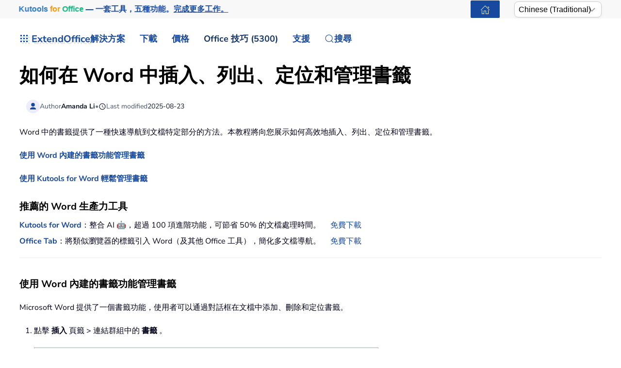

--- FILE ---
content_type: text/html; charset=utf-8
request_url: https://zh-tw.extendoffice.com/documents/word/1007-word-side-panel-list-update-locate-bookmarks.html
body_size: 22998
content:
<!DOCTYPE html><html lang=zh-tw dir=ltr><head><meta name=viewport content="width=device-width, initial-scale=1"><link rel=icon href=//cdn.extendoffice.com/images/stories/default_avatar.png sizes=any><link rel=apple-touch-icon href=//cdn.extendoffice.com/images/stories/default_avatar.png><meta charset=utf-8><meta name=robots content="max-snippet:-1, max-image-preview:large, max-video-preview:-1"><meta name=description content="Learn how to insert, list, locate, and manage bookmarks in Word using built-in features and Kutools for Word for easier navigation and editing."><meta name=generator content="Joomla! - Open Source Content Management"><link rel=preconnect href=https://cdn.extendoffice.com><link rel=preload href=//cdn.extendoffice.com/images/stories/doc-word/insert-bookmark/doc-insertbookmark-1.webp as=image fetchpriority=high><link href=//cdn.extendoffice.com/templates/yootheme/css/theme.22.css?1753866220 media=all rel=preload as=style onload="this.rel='stylesheet'"><title>如何在 Word 中插入、列出、定位和管理書籤</title><link href=//cdn.extendoffice.com/favicon.ico rel=icon type=image/vnd.microsoft.icon> <script type=application/json class="joomla-script-options new">{"joomla.jtext":{"RLTA_BUTTON_SCROLL_LEFT":"Scroll buttons to the left","RLTA_BUTTON_SCROLL_RIGHT":"Scroll buttons to the right","ERROR":"\u932f\u8aa4","MESSAGE":"\u6d88\u606f","NOTICE":"\u6ce8\u610f","WARNING":"\u8b66\u544a","JCLOSE":"\u95dc\u9589","JOK":"OK","JOPEN":"\u6253\u958b"},"system.paths":{"root":"","rootFull":"https:\/\/zh-tw.extendoffice.com\/","base":"","baseFull":"https:\/\/zh-tw.extendoffice.com\/"},"csrf.token":"e80665200482b86049f62ea3d4636171"}</script><link rel=dns-prefetch href=https://cdn.extendoffice.com><link rel=manifest href=https://cdn.extendoffice.com/manifest.json><meta name=google-adsense-account content=ca-pub-8607818429564656><link rel=canonical href=https://zh-tw.extendoffice.com/documents/word/1007-word-side-panel-list-update-locate-bookmarks.html /><link rel=alternate hreflang=ar-SA href=https://ar.extendoffice.com/documents/word/1007-word-side-panel-list-update-locate-bookmarks.html /><link rel=alternate hreflang=de-DE href=https://de.extendoffice.com/documents/word/1007-word-side-panel-list-update-locate-bookmarks.html /><link rel=alternate hreflang=es-ES href=https://es.extendoffice.com/documents/word/1007-word-side-panel-list-update-locate-bookmarks.html /><link rel=alternate hreflang=fr-FR href=https://fr.extendoffice.com/documents/word/1007-word-side-panel-list-update-locate-bookmarks.html /><link rel=alternate hreflang=it-IT href=https://it.extendoffice.com/documents/word/1007-word-side-panel-list-update-locate-bookmarks.html /><link rel=alternate hreflang=ja-JP href=https://ja.extendoffice.com/documents/word/1007-word-side-panel-list-update-locate-bookmarks.html /><link rel=alternate hreflang=ko-KR href=https://ko.extendoffice.com/documents/word/1007-word-side-panel-list-update-locate-bookmarks.html /><link rel=alternate hreflang=nl-NL href=https://nl.extendoffice.com/documents/word/1007-word-side-panel-list-update-locate-bookmarks.html /><link rel=alternate hreflang=pt-PT href=https://pt.extendoffice.com/documents/word/1007-word-side-panel-list-update-locate-bookmarks.html /><link rel=alternate hreflang=ru-RU href=https://ru.extendoffice.com/documents/word/1007-word-side-panel-list-update-locate-bookmarks.html /><link rel=alternate hreflang=tr-TR href=https://tr.extendoffice.com/documents/word/1007-word-side-panel-list-update-locate-bookmarks.html /><link rel=alternate hreflang=zh-CN href=https://zh-cn.extendoffice.com/documents/word/1007-word-side-panel-list-update-locate-bookmarks.html /><link rel=alternate hreflang=zh-TW href=https://zh-tw.extendoffice.com/documents/word/1007-word-side-panel-list-update-locate-bookmarks.html /><link rel=alternate hreflang=en-US href=https://www.extendoffice.com/documents/word/1007-word-side-panel-list-update-locate-bookmarks.html /><link rel=alternate hreflang=x-default href=https://www.extendoffice.com/documents/word/1007-word-side-panel-list-update-locate-bookmarks.html /> <script type=application/ld+json data-type=gsd>{"@context":"https://schema.org","@type":"BreadcrumbList","itemListElement":[{"@type":"ListItem","position":1,"name":"Home","item":"https://zh-tw.extendoffice.com"},{"@type":"ListItem","position":2,"name":"Documents","item":"https://zh-tw.extendoffice.com/documents.html"},{"@type":"ListItem","position":3,"name":"Word","item":"https://zh-tw.extendoffice.com/documents/word.html"},{"@type":"ListItem","position":4,"name":"如何在 Word 中插入、列出、定位和管理書籤","item":"https://zh-tw.extendoffice.com/documents/word/1007-word-side-panel-list-update-locate-bookmarks.html"}]}</script> <script type=application/ld+json data-type=gsd>{"@context":"https://schema.org","@type":"Article","mainEntityOfPage":{"@type":"WebPage","@id":"https://zh-tw.extendoffice.com/documents/word/1007-word-side-panel-list-update-locate-bookmarks.html"},"headline":"如何在 Word 中插入、列出、定位和管理書籤","description":"如何在 Word 中插入、列出、定位和管理書籤 .mt20&gt;li { margin-top: 20px; } ol ol { list-style-type: none; counter-reset: list-counter; } ol ol&gt;li { counter-increment: list-counter; } ol ol&gt;li:before { content: counter(list-counter) &quot;) &quot;; position: absolute; margin-left: -20px; } Word 中的書籤提供了一種快速導航到文檔特定部分的方法。本教程將向您展示如何高效地插入、列出、定位和管理書籤。 使用 Word 內建的書籤功能管理書籤 使用 Kutools for Word 輕鬆管理書籤 推薦的 Word 生產力工具 Kutools for Word：整合 AI 🤖，超過 100 項進階功能，可節省 50% 的文檔處理時間。免費下載 Office Tab：將類似瀏覽器的標籤引入 Word（及其他 Office 工具），簡化多文檔導航。免費下載 使用 Word 內建的書籤功能管理書籤 Microsoft Word 提供了一個書籤功能，使用者可以通過對話框在文檔中添加、刪除和定位書籤。 點擊 插入 頁籤 &gt; 連結群組中的 書籤 。 出現 書籤 對話框，您可以在其中： 輸入名稱並點擊 添加 來插入新書籤。 選擇書籤並點擊 刪除 以刪除書籤。 選擇現有的書籤並點擊 前往 以定位書籤。 注意：當書籤對話框打開時，您無法編輯文檔內容，因此必須先關閉它才能進行更改。 Office Tab：為 Word、Excel、PowerPoint... 帶來分頁介面 立即提升您的工作流程。了解更多關於 Office Tab 的資訊 免費下載 使用 Kutools for Word 輕鬆管理書籤 Kutools for Word 提供了高級的 Kutools 功能窗格，讓使用者能夠直接在文檔中高效地列出、插入、定位和管理書籤。 .button { background-color: #2860D3; /* Green */ border: none; color: white; padding: 8px 20px; text-align: center; text-decoration: none; display: inline-block; font-size: 16px; margin: 4px 2px; cursor: pointer; border-radius: 5px; } .button:hover { background-image: linear-gradient(rgb(0 0 0/10%) 0 0); } Kutools for Word，內建 AI 🤖，提供超過 {snippet alias=&quot;ktw-tools-number&quot;} 種實用功能，助您簡化工作任務。 立即下載 安裝 Kutools for Word 後，點擊 Kutools &gt; 書籤 。 出現 Kutools 功能窗格 出現在 Word 窗口的左側，並且 書籤 標籤被啟用，列出了文檔中的所有書籤。 使用 書籤窗格，您可以： 快速在書籤之間導航：雙擊書籤名稱即可跳轉到其位置。 快速移除特定書籤：點擊 刪除 (X) 按鈕。 使用工具欄執行操作（按工具欄上顯示的順序）： 刷新書籤以顯示最新更新。 在游標位置插入新書籤。 重新命名現有的書籤。 在文檔中顯示或隱藏書籤符號。 按名稱或位置排序書籤。 有關 Kutools for Word 中書籤窗格的更多詳細信息，請訪問我們的 快速列出所有書籤名稱並在 Word 中導航頁面。 Kutools for Word 是終極的 Word 增益工具，能夠簡化您的工作並提升文檔處理技能。立即獲取！ .desktop { display: block; } .mobile { display: none; } @media (max-width: 600px) { .desktop { display: none; } .mobile { display: block; } .features-list { list-style-type: none; padding: 0; } .features-list li { margin-bottom: 10px; } .download-buttons { display: flex; flex-wrap: wrap; margin-top: 20px; } .download-buttons a { text-decoration: none; padding: 10px; background-color: #2860D3; color: #FFFFFF; border-radius: 5px; text-align: center; flex: 1; margin: 5px; display: flex; align-items: center; justify-content: center; } .download-buttons a:hover { background-image: linear-gradient(rgb(0 0 0/10%) 0 0); } @media (max-width: 600px) { .download-buttons a:nth-child(3) { flex-basis: 100%; } } } .second-line-indent { text-indent: -1.7em; padding-left: 1.7em; margin-bottom: -10px; } .scroll-container { width: 100%; height: 131px; margin-top: 20px; overflow-x: hidden; overflow-y: hidden; border: 1px solid #ccc; white-space: nowrap; cursor: grab; } .scroll-content { display: inline-flex; width: auto; } .scroll-content img { width: 3002px; max-width: none; display: block; } 最佳辦公效率工具 Kutools for Word -透過超過 100 項卓越功能，提升您的 Word 使用體驗！ 🤖 Kutools AI Features：AI Assistant／Real-Time Assistant／Super Polish（保留格式）／Super Translate（保留格式）／AI Redaction／AI Proofread... 📘 文件掌握：分割頁面／文檔合併／區域導出成各種格式（PDF/TXT/DOC/HTML...）／批量轉換為 PDF... ✏ 正文編輯：批量查找與替換多個文件／批量調整所有圖片大小／翻轉表格的行與列／表格轉文本... 🧹 輕鬆清理：快速清除多餘空格／分節符／文字框／超連結／更多清除工具請前往刪除工具組... ➕ 創意插入：插入千位分隔符／複選框／選項按鈕／二維碼／條形碼／批量插入圖片／還有更多精彩功能在插入工具組... 🔍 精確選擇：精確定位特定頁面／表格／形狀／標題段落／使用更多 選擇 功能提升導航效率... ⭐ 亮點增強：導航至任何區域／自動插入重複文字／切換文檔窗口／11 項轉換工具... 🌍 支援40+種語言：可用 Kutools於您偏好語言環境——支援英語、西班牙語、德語、法語、中文以及超過40種語言！ 👉 想立即體驗這些功能嗎？立即下載 Kutools for Word！🚀 免費下載&amp;nbsp;&amp;nbsp;&amp;nbsp;&amp;nbsp;&amp;nbsp;立即購買&amp;nbsp;&amp;nbsp;&amp;nbsp;&amp;nbsp;&amp;nbsp;深入瞭解 Kutools for Word &amp;nbsp; ✨ Kutools for Office——一次安裝，五大強力工具！ 包含 Office Tab Pro · Kutools for Excel · Kutools for Outlook · Kutools for Word · Kutools for PowerPoint 📦 五大工具一次全擁有 | 🔗 與 Microsoft Office 無縫整合 | ⚡ 即刻省時提高工作效率 ⬇️立即下載 🎁 選購全套方案 📖了解更多 最佳辦公效率工具 Kutools for Word - 100+ 款 Word 工具 🤖 Kutools AI Features：AI Assistant／Real-Time Assistant／Super Polish／Super Translate／AI Redaction／AI Proofread 📘 文件掌握：分割頁面／文檔合併／批量轉換為 PDF ✏ 正文編輯：批量查找與替換／批量調整所有圖片大小 🧹 輕鬆清理：清除多餘空格／清除分節符 ➕ 創意插入：插入千位分隔符／插入複選框／創建二維碼 🌍 支援40+種語言：Kutools 支援您的語言——可使用超過40種語言！ 免費下載 立即購買 深入瞭解 Kutools","image":{"@type":"ImageObject","url":"https://zh-tw.extendoffice.com/"},"publisher":{"@type":"Organization","name":"ExtendOffice","logo":{"@type":"ImageObject","url":"https://zh-tw.extendoffice.com/images/logo_gd.png"}},"author":{"@type":"Person","name":"Amanda Li","url":"https://zh-tw.extendoffice.com/documents/word/1007-word-side-panel-list-update-locate-bookmarks.html"},"datePublished":"2012-09-20T15:29:56+08:00","dateCreated":"2012-09-20T15:29:56+08:00","dateModified":"2025-08-23T17:27:16+08:00"}</script><style class=jchoptimize-image-attributes>img{max-width:100%;height:auto}</style><style class=jchoptimize-critical-css id=9123a241da0fb10a2c23010c2e7141c2a743f3efd96f90c0848ca31523647c08>.uk-hidden-visually:not(:focus):not(:active):not(:focus-within){position:absolute !important;width:1px !important;height:1px !important;padding:0 !important;border:0 !important;margin:0 !important;overflow:hidden !important;clip-path:inset(50%) !important;white-space:nowrap !important}</style> <script src=//cdn.extendoffice.com/media/com_jchoptimize/cache/js/7f27b5bcb6be0b0fb93c86462d95794c72f40c46a55c12e9f12aec231fe2c632.js></script> <script data-jch=js0>rltaSettings={"switchToAccordions":true,"switchBreakPoint":576,"buttonScrollSpeed":5,"addHashToUrls":true,"rememberActive":true,"wrapButtons":false,"switchBasedOn":"window","animations":"fade,slide","animationSpeed":7,"mode":"click","slideshowInterval":5000,"slideshowRestart":"1","slideshowRestartTimeout":10000,"scroll":"0","scrollOnLinks":"0","scrollOnUrls":"adaptive","scrollOffsetTop":20,"scrollOffsetBottom":20,"useWideScreenScrollOffsets":false,"scrollOffsetBreakPoint":576,"scrollOffsetTopWide":20,"scrollOffsetBottomWide":20}</script> <script>window.yootheme||={};var $theme=yootheme.theme={"i18n":{"close":{"label":"Close"},"totop":{"label":"Back to top"},"marker":{"label":"Open"},"navbarToggleIcon":{"label":"Open Menu"},"paginationPrevious":{"label":"Previous page"},"paginationNext":{"label":"Next Page"},"searchIcon":{"toggle":"Open Search","submit":"Submit Search"},"slider":{"next":"Next slide","previous":"Previous slide","slideX":"Slide %s","slideLabel":"%s of %s"},"slideshow":{"next":"Next slide","previous":"Previous slide","slideX":"Slide %s","slideLabel":"%s of %s"},"lightboxPanel":{"next":"Next slide","previous":"Previous slide","slideLabel":"%s of %s","close":"Close"}}};</script> <script>(function(w,d,s,l,i){w[l]=w[l]||[];w[l].push({'gtm.start':new Date().getTime(),event:'gtm.js'});var f=d.getElementsByTagName(s)[0],j=d.createElement(s),dl=l!='dataLayer'?'&l='+l:'';j.async=true;j.src='https://www.googletagmanager.com/gtm.js?id='+i+dl;f.parentNode.insertBefore(j,f);})(window,document,'script','dataLayer','GTM-M9PVJ2L');</script> <script>if('serviceWorker'in navigator){window.addEventListener('load',function(){navigator.serviceWorker.register('/sw.js').then(function(registration){}).catch(function(error){});});}</script> <script>document.addEventListener("DOMContentLoaded",function(){const e=["https://cdn.extendoffice.com/media/prism/prism.css","https://cdn.extendoffice.com/media/prism/prism.js","https://cdn.extendoffice.com/templates/yootheme/js/lite-yt-embed.js","https://cdn.extendoffice.com/templates/yootheme/css/lite-yt-embed.css","https://cdn.extendoffice.com/templates/yootheme/css/tabsaccordions-theme.css","https://cdn.extendoffice.com/templates/yootheme/css/fontawesome.css","https://cdn.extendoffice.com/templates/yootheme/vendor/assets/uikit/dist/js/uikit-icons-tech-space.min.js"];e.forEach(function(e){let t;e.endsWith(".css")?document.querySelector(`link[href="${e}"]`)||(t=document.createElement("link"),t.rel="stylesheet",t.href=e,document.head.appendChild(t)):e.endsWith(".js")&&!document.querySelector(`script[src="${e}"]`)&&(t=document.createElement("script"),t.src=e,t.defer=!0,e.endsWith("prism.js")&&t.addEventListener("load",function(){Prism.highlightAll()}),document.body.appendChild(t))});});</script> <script>document.addEventListener('DOMContentLoaded',function(){var e=document.createElement('script');e.type='module';e.src="https://cdn.extendoffice.com/media/tabsaccordions/js/script.min.js";e.onload=function(){if(window.RegularLabs&&window.RegularLabs.TabsAccordions&&typeof window.RegularLabs.TabsAccordions.init==='function'){window.RegularLabs.TabsAccordions.init(null)}else{console.error('Initialization function not found or script not loaded correctly')}};e.onerror=function(){console.error('The script failed to load.')};document.body.appendChild(e)});</script><style>.jchoptimize-reduce-dom{min-height:200px}</style> </head><body class=""><div class="uk-hidden-visually uk-notification uk-notification-top-left uk-width-auto"><div class=uk-notification-message> <a href=#tm-main class=uk-link-reset>Skip to main content</a> </div></div><div class="tm-page-container uk-clearfix"><div class="tm-page uk-margin-auto"> <header class="tm-header-mobile uk-hidden@s"><div class=uk-navbar-container><div class="uk-container uk-container-expand"> <nav class=uk-navbar uk-navbar="{&quot;align&quot;:&quot;center&quot;,&quot;container&quot;:&quot;.tm-header-mobile&quot;,&quot;boundary&quot;:&quot;.tm-header-mobile .uk-navbar-container&quot;}"><div class=uk-navbar-right><div class=uk-navbar-item id=module-968><div class="uk-margin-remove-last-child custom"><style>#log svg{padding-bottom:3px}.shadow{-webkit-filter:drop-shadow( 4px 4px 0 rgba(0,0,0,0.1));filter:drop-shadow( 4px 4px 0 rgba(0,0,0,0.1))}.right-log{margin-right:5px}.at-expanding-share-button .at-expanding-share-button-toggle-bg>span{border-radius:2px !important;z-index:99999}.at-expanding-share-button .at-icon-wrapper{border-radius:2px !important;z-index:99999}div.code-toolbar>.toolbar>.toolbar-item>a,div.code-toolbar>.toolbar>.toolbar-item>button,div.code-toolbar>.toolbar>.toolbar-item>span{color:#fff;font-size:16px;background:#17499F;margin-right:25px}.zoom-in-b{cursor:url(//cdn.extendoffice.com/images/stories/search-plus-b.svg),auto}.navbarW{z-index:800!important}.jlexreview ._btn{background:#17499F!important;color:#ffffff!important}.jlexreview{font-family:'Nunito Sans';font-size:16px;font-weight:400;line-height:1.75;-webkit-text-size-adjust:100%;background:#fff;color:#000118;-webkit-font-smoothing:antialiased;-moz-osx-font-smoothing:grayscale;text-rendering:optimizeLegibility}.is-active{color:#17499F!important}.captcha-container{margin-top:10px;margin-left:5px}.requiredsign{margin-left:45px;font-size:16px;margin-bottom:5px}.ce-cf-container{margin-bottom:10px}</style><div><span class=logofont><a class=uk-link-heading href=/><span id=log class="shadow right-log" uk-icon=grid></span>ExtendOffice</a></span></div></div></div> <a uk-toggle href=#tm-dialog-mobile class=uk-navbar-toggle><div uk-navbar-toggle-icon></div></a> </div></nav> </div> </div><div id=tm-dialog-mobile uk-offcanvas="container: true; overlay: true" mode=slide flip><div class="uk-offcanvas-bar uk-flex uk-flex-column"> <button class="uk-offcanvas-close uk-close-large" type=button uk-close uk-toggle="cls: uk-close-large; mode: media; media: @s"></button><div class=uk-margin-auto-bottom><div class=uk-panel id=module-menu-dialog-mobile><ul class="uk-nav uk-nav-secondary uk-nav-divider uk-nav-accordion" uk-nav="targets: &gt; .js-accordion"> <li class="item-6926 js-accordion uk-parent"><a href>解決方案 <span uk-nav-parent-icon></span></a> <ul class=uk-nav-sub> <li class=item-6928><a href=/product/office-tab.html>Office Tab</a></li> <li class=item-6929><a href=/product/kutools-for-excel.html>Kutools for Excel</a></li> <li class=item-6930><a href=/product/kutools-for-outlook.html>Kutools for Outlook</a></li> <li class=item-6931><a href=/product/kutools-for-word.html>Kutools for Word</a></li> <li class=item-6932><a href=/product/kutools-for-powerpoint.html>Kutools for PowerPoint</a></li></ul></li> <li class="item-6927 js-accordion uk-parent"><a href>下載 <span uk-nav-parent-icon></span></a> <ul class=uk-nav-sub> <li class=item-6933><a href=/download/office-tab.html><span class=uk-margin-small-right uk-icon="icon: download;"></span> Office Tab</a></li> <li class=item-6934><a href=/download/kutools-for-excel.html><span class=uk-margin-small-right uk-icon="icon: download;"></span> Kutools for Excel</a></li> <li class=item-6935><a href=/download/kutools-for-outlook.html><span class=uk-margin-small-right uk-icon="icon: download;"></span> Kutools for Outlook</a></li> <li class=item-6936><a href=/download/kutools-for-word.html><span class=uk-margin-small-right uk-icon="icon: download;"></span> Kutools for Word</a></li> <li class="item-6939 uk-nav-divider"></li> <li class=item-6937><a href=/support/uninstall-software.html><span class=uk-margin-small-right uk-icon="icon: info;"></span> 簡化安裝流程</a></li> <li class=item-6938><a href=/support/end-user-license-agreement.html><span class=uk-margin-small-right uk-icon="icon: info;"></span> 使用者授權協議</a></li></ul></li> <li class="item-6940 js-accordion uk-parent"><a href>定價 <span uk-nav-parent-icon></span></a> <ul class=uk-nav-sub> <li class=item-6941><a href=/order/office-tab.html><span class=uk-margin-small-right uk-icon="icon: cart;"></span> Office Tab</a></li> <li class=item-6942><a href=/order/kutools-for-excel.html><span class=uk-margin-small-right uk-icon="icon: cart;"></span> Kutools for Excel</a></li> <li class=item-6943><a href=/order/kutools-for-outlook.html><span class=uk-margin-small-right uk-icon="icon: cart;"></span> Kutools for Outlook</a></li> <li class=item-6944><a href=/order/kutools-for-word.html><span class=uk-margin-small-right uk-icon="icon: cart;"></span> Kutools for Word</a></li> <li class=item-6946><a href="https://secure.2checkout.com/checkout/buy?merchant=EXTENDOF&amp;tpl=one-column&amp;style=one-column6709c8cf4807c&amp;prod=2YBBDGRNS9%3BT9O366GOHW%3B2GHHY7WZLC%3B3844J8UMU3&amp;qty=1%3B1%3B1%3B1"><span class=uk-margin-small-right uk-icon="icon: cart;"></span> 4合1軟體套裝</a></li> <li class="item-6945 uk-nav-divider"></li> <li class=item-6947><a href=/support/refund-policy.html><span class=uk-margin-small-right uk-icon="icon: info;"></span> 60天退款</a></li></ul></li> <li class="item-6948 js-accordion uk-parent"><a href>Office 技巧 (5300) <span uk-nav-parent-icon></span></a> <ul class=uk-nav-sub> <li class=item-6949><a href=/documents/excel.html><span class=uk-margin-small-right uk-icon="icon: question;"></span> 如何操作 Excel (3000+)</a></li> <li class=item-6950><a href=/documents/outlook.html><span class=uk-margin-small-right uk-icon="icon: question;"></span> Outlook 使用技巧 (1200+)</a></li> <li class=item-6951><a href=/documents/word.html><span class=uk-margin-small-right uk-icon="icon: question;"></span> 如何使用 Word (300+)</a></li> <li class="item-6952 uk-nav-divider"></li> <li class=item-6953><a href=/excel/functions.html><span class=uk-margin-small-right uk-icon="icon: file-text;"></span> Excel 函數 (498)</a></li> <li class=item-6954><a href=/excel/formulas.html><span class=uk-margin-small-right uk-icon="icon: file-text;"></span> Excel 公式 (350)</a></li> <li class=item-6955><a href=/excel/excel-charts.html><span class=uk-margin-small-right uk-icon="icon: camera;"></span> Excel 圖表</a></li> <li class=item-6956><a href=/outlook-tutorials-home.html><span class=uk-margin-small-right uk-icon="icon: mail;"></span> Outlook 教程</a></li></ul></li> <li class="item-6957 js-accordion uk-parent"><a href>支援 <span uk-nav-parent-icon></span></a> <ul class=uk-nav-sub> <li class="item-6958 uk-parent"><a href>變更日誌</a> <ul> <li class=item-6959><a href=/support/latest-updates/office-tab.html><span class=uk-margin-small-right uk-icon="icon: history;"></span> Office Tab</a></li> <li class=item-6960><a href=/support/latest-updates/kutools-for-excel.html><span class=uk-margin-small-right uk-icon="icon: history;"></span> Kutools for Excel</a></li> <li class=item-6961><a href=/support/latest-updates/kutools-for-outlook.html><span class=uk-margin-small-right uk-icon="icon: history;"></span> Kutools for Outlook</a></li> <li class=item-6962><a href=/support/latest-updates/kutools-for-word.html><span class=uk-margin-small-right uk-icon="icon: history;"></span> Kutools for Word</a></li></ul></li> <li class="item-6963 uk-nav-divider"></li> <li class="item-6964 uk-parent"><a href>功能教程</a> <ul> <li class=item-6965><a href=/product/office-tab/office-tab-feature-demo.html><span class=uk-margin-small-right uk-icon="icon: file-pdf;"></span> Office Tab</a></li> <li class=item-6966><a href=/product/kutools-for-excel/product-tutorials.html><span class=uk-margin-small-right uk-icon="icon: file-pdf;"></span> Kutools for Excel</a></li> <li class=item-6967><a href=/product/kutools-for-outlook/product-tutorials.html><span class=uk-margin-small-right uk-icon="icon: file-pdf;"></span> Kutools for Outlook</a></li> <li class=item-6968><a href=/product/kutools-for-word/product-tutorials.html><span class=uk-margin-small-right uk-icon="icon: file-pdf;"></span> Kutools for Word</a></li></ul></li> <li class="item-6970 uk-nav-divider"></li> <li class="item-6969 uk-parent"><a href>需要幫助嗎？</a> <ul> <li class=item-6971><a href=/support/retrieveb-license-information.html><span class=uk-margin-small-right uk-icon="icon: chevron-double-right;"></span> 遺失授權？</a></li> <li class=item-6972><a href=/support/bug-report.html><span class=uk-margin-small-right uk-icon="icon: chevron-double-right;"></span> 錯誤回報</a></li> <li class="item-6974 uk-nav-divider"></li> <li class=item-6975><a href=/support/about-us.html><span class=uk-margin-small-right uk-icon="icon: user;"></span> 關於我們</a></li> <li class="item-6976 uk-nav-divider"></li> <li class=item-6977><a href=/support/search.html><span class=uk-margin-small-right uk-icon="icon: search;"></span> 搜尋</a></li></ul></li></ul></li></ul></div></div></div></div></header><div class="tm-toolbar tm-toolbar-default uk-visible@s"><div class="uk-container uk-flex uk-flex-middle"><div><div class="uk-grid-medium uk-child-width-auto uk-flex-middle" uk-grid="margin: uk-margin-small-top"><div><div class="uk-panel uk-visible@l" id=module-1070><div class="uk-margin-remove-last-child custom"><p style="margin:0;font:600 16px/1.4 -apple-system,BlinkMacSystemFont,'Segoe UI',Roboto,Helvetica,Arial,sans-serif; white-space:nowrap;"><a href=/product/kutools-for-office.html class=eo-breathe-ads-1 style=color:#17499F;text-decoration:none; aria-label="Kutools for Office — One Suite. Five Tools. Get More Done."><span class=eo-word>Kutools</span> <span class=eo-word>for</span> <span class=eo-word>Office</span> — 一套工具，五種功能。<span style=text-decoration:underline;>完成更多工作。</span></a></p><style>@keyframes eo-breathe-ads-1{0%,100%{transform:scale(1);text-shadow:none}50%{transform:scale(1.03);text-shadow:0 0 0.65em rgba(23,73,159,.28)}}.eo-breathe-ads-1{display:inline-block;animation:eo-breathe-ads-1 2.6s ease-in-out infinite;transform-origin:center;will-change:transform;backface-visibility:hidden}@media (prefers-reduced-motion:reduce){.eo-breathe-ads-1{animation:none}}</style> <script>(()=>{const palette=["#EFB90A","#2A79C4","#E63946","#2A9D8F","#6D28D9","#0EA5E9","#F59E0B","#10B981"];const container=document.querySelector('a.eo-breathe-ads-1');if(!container)return;const words=container.querySelectorAll('.eo-word');if(!words.length)return;words.forEach(w=>w.style.transition='color .6s ease');const shuffle=(arr)=>{const a=arr.slice();for(let i=a.length-1;i>0;i--){const j=(Math.random()*(i+1))|0;[a[i],a[j]]=[a[j],a[i]];}
return a;};const recolor=()=>{const cols=shuffle(palette);words.forEach((w,i)=>{w.style.color=cols[i%cols.length];});};recolor();const prefersReduced=window.matchMedia&&window.matchMedia('(prefers-reduced-motion: reduce)').matches;if(!prefersReduced){setInterval(recolor,2200);}})();</script></div></div></div><div><div class=uk-panel id=module-1160><div class="uk-margin-remove-last-child custom"><noscript><iframe src="https://www.googletagmanager.com/ns.html?id=GTM-M9PVJ2L" height=0 width=0 style=display:none;visibility:hidden></iframe></noscript></div></div></div></div></div><div class=uk-margin-auto-left><div class="uk-grid-medium uk-child-width-auto uk-flex-middle" uk-grid="margin: uk-margin-small-top"><div><div class=uk-panel id=module-1077><div class="uk-margin-remove-last-child custom"><a href=/ class="uk-button uk-button-primary uk-button-small home-page" aria-label="ExtendOffice Home Page" title=回到首頁 style=margin-right:0;><span class=uk-icon uk-icon=home></span></a> </div></div></div><div><div class=uk-panel id=module-1082><div class="uk-margin-remove-last-child custom"><div class=custom-select> <select id=languageSelector aria-label="Select Language"> <option value=www class=notranslate>English</option> <option value=ar class=notranslate>Arabic</option> <option value=de class=notranslate>German</option> <option value=es class=notranslate>Spanish</option> <option value=fr class=notranslate>French</option> <option value=it class=notranslate>Italian</option> <option value=ja class=notranslate>Japanese</option> <option value=ko class=notranslate>Korean</option> <option value=nl class=notranslate>Dutch</option> <option value=pt class=notranslate>Portuguese</option> <option value=ru class=notranslate>Russian</option> <option value=tr class=notranslate>Turkish</option> <option value=zh-cn class=notranslate>Chinese (Simplified)</option> <option value=zh-tw class=notranslate>Chinese (Traditional)</option> </select> </div><style>.custom-select{position:relative;display:inline-block;width:180px;font-family:sans-serif}.custom-select select{-webkit-appearance:none;-moz-appearance:none;appearance:none;width:100%;padding:5px 20px 5px 8px;font-size:16px;line-height:1.4;border:1px solid #ccc;border-radius:8px;background:#fff url("data:image/svg+xml,%3Csvg xmlns='http://www.w3.org/2000/svg' width='14' height='8'%3E%3Cpath d='M1 1l6 6 6-6' stroke='%23999' stroke-width='2' fill='none'/%3E%3C/svg%3E") no-repeat right 12px center;box-shadow:0 2px 5px rgba(0,0,0,0.05);cursor:pointer;transition:border-color 0.2s ease,box-shadow 0.2s ease}.custom-select select:hover{border-color:#b3b3b3}.custom-select select:focus{outline:none;border-color:#66afe9;box-shadow:0 0 0 3px rgba(102,175,233,0.25)}.custom-select select option{padding:8px}</style> <script>function getSubdomain(){try{var hostname=window.location.hostname;var parts=hostname.split('.');if(parts.length>2){return parts[0];}
return'www';}catch(error){console.error('Error detecting subdomain:',error);}}
function setCurrentLanguage(){try{var currentLang=getSubdomain();var selector=document.getElementById('languageSelector');if(selector&&selector.querySelector(`option[value="${currentLang}"]`)){selector.value=currentLang;}else{console.error('Language selector or option not found.');}}catch(error){console.error('Error setting current language:',error);}}
document.addEventListener('DOMContentLoaded',function(){try{setCurrentLanguage();document.getElementById('languageSelector').addEventListener('change',function(){var selectedLanguage=this.value;var pathname=window.location.pathname;window.location.href=`https://${selectedLanguage}.extendoffice.com${pathname}`;});}catch(error){console.error('Error initializing language selector:',error);}});</script></div></div></div></div></div></div></div><header class="tm-header uk-visible@s"><div uk-sticky media=@s show-on-up animation=uk-animation-slide-top cls-active=uk-navbar-sticky sel-target=.uk-navbar-container><div class="uk-navbar-container uk-navbar-primary"><div class=uk-container> <nav class=uk-navbar uk-navbar="{&quot;align&quot;:&quot;center&quot;,&quot;container&quot;:&quot;.tm-header &gt; [uk-sticky]&quot;,&quot;boundary&quot;:&quot;.tm-header .uk-navbar-container&quot;}"><div class="uk-navbar-left "><div class="uk-navbar-item uk-visible@m" id=module-958><div class="uk-margin-remove-last-child custom"><style>#log svg{padding-bottom:3px}.shadow{-webkit-filter:drop-shadow(4px 4px 0 rgba(0,0,0,.1));filter:drop-shadow(4px 4px 0 rgba(0,0,0,.1))}.right-log{margin-right:5px}.at-expanding-share-button .at-expanding-share-button-toggle-bg>span{border-radius:2px!important;z-index:99999}.at-expanding-share-button .at-icon-wrapper{border-radius:2px!important;z-index:99999}.at-expanding-share-button[data-position=bottom-right]{bottom:85px!important}.lang-custom{border:2px solid #17499F;border-radius:2px;box-sizing:border-box;color:#FFF;cursor:pointer;padding:1px 1px;margin-left:-24px;font-size:12px!important}div.code-toolbar>.toolbar>.toolbar-item>a,div.code-toolbar>.toolbar>.toolbar-item>button,div.code-toolbar>.toolbar>.toolbar-item>span{color:#fff;font-size:16px;background:#17499F;margin-right:25px}.zoom-in-b{cursor:url(//cdn.extendoffice.com/images/stories/search-plus-b.svg),auto}.navbarW{z-index:800!important}.jlexreview ._btn{background:#17499F!important;color:#fff!important}.jlexreview{font-family:Nunito Sans;font-size:16px;font-weight:400;line-height:1.75;-webkit-text-size-adjust:100%;background:#fff;color:#000118;-webkit-font-smoothing:antialiased;-moz-osx-font-smoothing:grayscale;text-rendering:optimizeLegibility}.captcha-container{margin-top:10px;margin-left:5px}.requiredsign{margin-left:45px;font-size:16px;margin-bottom:5px}.ce-cf-container{margin-bottom:10px}#fd .o-avatar__content img{height:36px!important;width:36px!important;border:2px solid #17499F;margin-top:-2px}@media (min-width:960px):not(.uk-sticky-below)>.uk-navbar-container:not(.uk-navbar){padding-top:10px!important;padding-bottom:10px!important}.icon-eye::before{font-family:'Font Awesome 6 Free';font-weight:900;display:inline-block;font-style:normal;font-variant:normal;text-rendering:auto;-webkit-font-smoothing:antialiased}.icon-eye.open-eye::before{content:"\f06e"}.icon-eye.closed-eye::before{content:"\f070"}.icon-fw{width:1.28571429em;text-align:center}#jreview-listing .re-avatar .re-author-name{word-wrap:break-word}</style><div><span class=logofont><a class=uk-link-heading href=/><span id=log class="shadow right-log" uk-icon=grid></span>ExtendOffice</a></span></div></div></div><div class=uk-navbar-item id=module-menu-navbar><ul class=uk-subnav uk-dropnav="{&quot;boundary&quot;:&quot;false&quot;,&quot;container&quot;:&quot;.tm-header &gt; [uk-sticky]&quot;}"> <li class="item-1272 uk-parent"><a role=button>解決方案</a> <div class=uk-dropdown mode=hover><div class="uk-drop-grid uk-child-width-1-1" uk-grid><div><ul class="uk-nav uk-dropdown-nav"> <li class=item-7189><a href=/product/kutools-for-office.html><div>Kutools for Office<div class=tm-subtitle>一套軟體，全方位解決方案</div></div></a></li> <li class=item-1273><a href=/product/office-tab.html>Office Tab</a></li> <li class=item-1274><a href=/product/kutools-for-excel.html>Kutools for Excel</a></li> <li class=item-1276><a href=/product/kutools-for-outlook.html>Kutools for Outlook</a></li> <li class=item-1275><a href=/product/kutools-for-word.html>Kutools for Word</a></li> <li class=item-6798><a href=/product/kutools-for-powerpoint.html>Kutools for PowerPoint</a></li></ul></div></div></div></li> <li class="item-1960 uk-parent"><a href=/download.html>下載</a> <div class=uk-dropdown><div class="uk-drop-grid uk-child-width-1-1" uk-grid><div><ul class="uk-nav uk-dropdown-nav"> <li class=item-7190><a href=/download/kutools-for-office.html><div class="uk-grid uk-grid-small"><div class=uk-width-auto><span uk-icon="icon: download;"></span></div><div class=uk-width-expand>Kutools for Office<div class=tm-subtitle>一套軟體，五種工具，一個授權</div></div></div></a></li> <li class=item-1965><a href=/download/office-tab.html><span uk-icon="icon: download;"></span> Office Tab</a></li> <li class=item-1966><a href=/download/kutools-for-excel.html><span uk-icon="icon: download;"></span> Kutools for Excel</a></li> <li class=item-1968><a href=/download/kutools-for-outlook.html><span uk-icon="icon: download;"></span> Kutools for Outlook</a></li> <li class=item-1967><a href=/download/kutools-for-word.html><span uk-icon="icon: download;"></span> Kutools for Word</a></li> <li class=item-6799><a href=/download/kutools-for-powerpoint.html><span uk-icon="icon: download;"></span> Kutools for PowerPoint</a></li> <li class=item-1963><a href=/support/uninstall-software.html><span uk-icon="icon: info;"></span> 簡化設定</a></li> <li class=item-1962><a href=/support/end-user-license-agreement.html><span uk-icon="icon: info;"></span> 終端使用者授權合約</a></li></ul></div></div></div></li> <li class="item-2404 uk-parent"><a role=button>價格</a> <div class=uk-dropdown mode=hover><div class="uk-drop-grid uk-child-width-1-1" uk-grid><div><ul class="uk-nav uk-dropdown-nav"> <li class=item-7191><a href=/order/kutools-for-office.html><div class="uk-grid uk-grid-small"><div class=uk-width-auto><span uk-icon="icon: cart;"></span></div><div class=uk-width-expand>Kutools for Office<div class=tm-subtitle>一套軟體，超值價格</div></div></div></a></li> <li class=item-2408><a href=/order/office-tab.html><span uk-icon="icon: cart;"></span> Office Tab</a></li> <li class=item-2405><a href=/order/kutools-for-excel.html><span uk-icon="icon: cart;"></span> Kutools for Excel</a></li> <li class=item-2406><a href=/order/kutools-for-outlook.html><span uk-icon="icon: cart;"></span> Kutools for Outlook</a></li> <li class=item-2407><a href=/order/kutools-for-word.html><span uk-icon="icon: cart;"></span> Kutools for Word</a></li> <li class=item-6720><a href=/support/refund-policy.html><span uk-icon="icon: info;"></span> 60天退款</a></li></ul></div></div></div></li> <li class="item-1277 uk-active uk-parent"><a role=button>Office 技巧 (5300)</a> <div class=uk-dropdown mode=hover><div class="uk-drop-grid uk-child-width-1-1" uk-grid><div><ul class="uk-nav uk-dropdown-nav"> <li class=item-1278><a href=/documents/excel.html><span uk-icon="icon: question;"></span> Excel 技巧與竅門 (3000+)</a></li> <li class=item-1280><a href=/documents/outlook.html><span uk-icon="icon: question;"></span> Outlook 使用技巧與竅門 (1200+)</a></li> <li class="item-1279 uk-active"><a href=/documents/word.html><span uk-icon="icon: question;"></span> Word 使用技巧與竅門 (300+)</a></li> <li class=item-2112><a href=/excel/functions.html><span uk-icon="icon: file-text;"></span> Excel 函數 (498)</a></li> <li class=item-2113><a href=/excel/formulas.html><span uk-icon="icon: file-text;"></span> Excel 公式 (350)</a></li> <li class=item-3063><a href=/excel/excel-charts.html><span uk-icon="icon: camera;"></span> Excel 圖表</a></li> <li class=item-2636><a href=/outlook-tutorials-home.html><span uk-icon="icon: mail;"></span> Outlook 教學</a></li> <li class=item-6757><a href="https://chatgpt.com/g/g-6PGB6rbqG-extendoffice?oai-dm=1" target=_blank><span uk-icon="icon: microphone;"></span> ExtendOffice GPT</a></li></ul></div></div></div></li> <li class="item-1281 uk-parent"><a href=/support.html>支援</a> <div class=uk-dropdown pos=bottom-center style="width: 800px;"><div class="uk-grid tm-grid-expand uk-grid-margin" uk-grid><div class="uk-width-1-3@m uk-flex-first"><h4> 更新日誌 </h4><div><ul class="uk-margin-remove-bottom uk-nav uk-nav-default"> <li class="el-item "> <a class=el-link href=/support/latest-updates/office-tab.html> <span class=el-image uk-icon="icon: clock;"></span> Office Tab </a></li> <li class="el-item "> <a class=el-link href=/support/latest-updates/kutools-for-excel.html> <span class=el-image uk-icon="icon: clock;"></span> Kutools for Excel </a></li> <li class="el-item "> <a class=el-link href=/support/latest-updates/kutools-for-outlook.html> <span class=el-image uk-icon="icon: clock;"></span> Kutools for Outlook </a></li> <li class="el-item "> <a class=el-link href=/support/latest-updates/kutools-for-word.html> <span class=el-image uk-icon="icon: clock;"></span> Kutools for Word </a></li> <li class=uk-nav-divider></li> <li class="el-item "> <a class=el-link href=/support/about-us.html><div class="uk-grid uk-grid-small uk-child-width-expand uk-flex-nowrap uk-flex-middle"><div class=uk-width-auto><span class=el-image uk-icon="icon: user;"></span></div><div> 關於我們 <div class=uk-nav-subtitle>我們的團隊</div></div></div></a></li> </ul> </div> </div><div class="uk-width-1-3@m uk-flex-first"><h4> 功能教程 </h4><div><ul class="uk-margin-remove-bottom uk-nav uk-nav-default"> <li class="el-item "> <a class=el-link href=/product/office-tab/office-tab-feature-demo.html> <span class=el-image uk-icon="icon: file-pdf;"></span> Office Tab </a></li> <li class="el-item "> <a class=el-link href=/product/kutools-for-excel/product-tutorials.html> <span class=el-image uk-icon="icon: file-pdf;"></span> Kutools for Excel </a></li> <li class="el-item "> <a class=el-link href=/product/kutools-for-outlook/product-tutorials.html> <span class=el-image uk-icon="icon: file-pdf;"></span> Kutools for Outlook </a></li> <li class="el-item "> <a class=el-link href=/product/kutools-for-word/product-tutorials.html> <span class=el-image uk-icon="icon: file-pdf;"></span> Kutools for Word </a></li> <li class=uk-nav-divider></li> <li class="el-item "> <a class=el-link href=/support/search.html><div class="uk-grid uk-grid-small uk-child-width-expand uk-flex-nowrap uk-flex-middle"><div class=uk-width-auto><span class=el-image uk-icon="icon: search;"></span></div><div> 搜尋 <div class=uk-nav-subtitle>更多搜尋</div></div></div></a></li> </ul> </div> </div><div class="uk-width-1-3@m uk-flex-first"><h4> 獲取幫助？ </h4><div><ul class="uk-margin-remove-bottom uk-nav uk-nav-default"> <li class="el-item "> <a class=el-link href=/support/retrieveb-license-information.html><div class="uk-grid uk-grid-small uk-child-width-expand uk-flex-nowrap uk-flex-middle"><div class=uk-width-auto><span class=el-image uk-icon="icon: chevron-double-right;"></span></div><div> 找回授權 <div class=uk-nav-subtitle>遺失授權？</div></div></div></a></li> <li class="el-item "> <a class=el-link href=/support/bug-report.html><div class="uk-grid uk-grid-small uk-child-width-expand uk-flex-nowrap uk-flex-middle"><div class=uk-width-auto><span class=el-image uk-icon="icon: chevron-double-right;"></span></div><div> 報告錯誤 <div class=uk-nav-subtitle>錯誤報告</div></div></div></a></li> <li class="el-item "> <a class=el-link href="mailto:support@extendoffice.com?subject=Contact%20ExtendOffice&amp;body=Hello%20ExtendOffice%2C"><div class="uk-grid uk-grid-small uk-child-width-expand uk-flex-nowrap uk-flex-middle"><div class=uk-width-auto><span class=el-image uk-icon="icon: mail;"></span></div><div> 聯絡我們 <div class=uk-nav-subtitle>全天候電子郵件</div></div></div></a></li> </ul> </div> </div></div></div></li> <li class=item-6008><a href=/support/search.html><span uk-icon="icon: search;"></span> 搜尋</a></li></ul></div><div class="uk-navbar-item uk-visible@l" id=module-1043><div class="uk-margin-remove-last-child custom"></div></div></div><div class=uk-navbar-right><div class=uk-navbar-item id=module-1088><div class="uk-margin-remove-last-child custom"><style>.fa-plus:before{content:"\2b"}.fa-chevron-up:before{content:"\f077"}.fa-youtube:before{content:"\f167"}.fa-tv:before{content:"\f26c"}.fa-check:before{content:"\f00c"}.fa-times:before{content:"\f00d"}.fa-anchor:before{content:"\f13d"}.fa-arrow-rotate-right:before{content:"\f01e"}.fa-user-lock:before{content:"\f502"}.fa-user-shield:before{content:"\f505"}.fa-gem:before{content:"\f3a5"}.fa-face-smile:before{content:"\f118"}.fa-comment:before{content:"\f075"}.fa-clock-rotate-left:before{content:"\f1da"}.fa-star:before{content:"\f005"}.fa-envelope-circle-check:before{content:"\e4e8"}.fa-paperclip:before{content:"\f0c6"}.fa-object-ungroup:before{content:"\f248"}.fa-print:before{content:"\f02f"}.fa-redo:before{content:"\f2f9"}.fa-border-all:before{content:"\f84c"}.fa-download:before{content:"\f019"}.fa-cart-arrow-down:before{content:"\f218"}.fa-users:before{content:"\f0c0"}.fa-newspaper:before{content:"\f1ea"}.fa-square-plus:before{content:"\f0fe"}.fa-square-minus:before{content:"\f146"}.fa-exclamation-triangle:before{content:"\f071"}.fa-ellipsis-h:before{content:"\f141"}.fa-quote-left:before{content:"\f10d"}.fa,.fa-brands,.fa-classic,.fa-regular,.fa-sharp,.fa-solid,.fab,.fad,.fal,.far,.fas{-moz-osx-font-smoothing:grayscale;-webkit-font-smoothing:antialiased;font-style:normal;font-variant:normal;text-rendering:auto;line-height:1}.fa{font-family:var(--fa-style-family,"Font Awesome 6 Free");font-weight:var(--fa-style,900)}.fa,.fa-brands,.fa-classic,.fa-regular,.fa-sharp,.fa-solid,.fab,.far,.fas{display:var(--fa-display,inline-block)}.fa-classic,.fa-regular,.fa-solid,.far,.fas{font-family:"Font Awesome 6 Free"}.fa-text-height:before{content:"\f034"}.fa-angle-double-down:before,.fa-angles-down:before{content:"\f103"}.fa-envelopes-bulk:before,.fa-mail-bulk:before{content:"\f674"}.fa-file-clipboard:before,.fa-paste:before{content:"\f0ea"}.fa-lightbulb:before{content:"\f0eb"}.fa-magic-wand-sparkles:before,.fa-wand-magic-sparkles:before{content:"\e2ca"}.fa-angle-double-right:before,.fa-angles-right:before{content:"\f101"}.fa-screwdriver-wrench:before,.fa-tools:before{content:"\f7d9"}.fa-list-alt:before,.fa-rectangle-list:before{content:"\f022"}.fa-images:before{content:"\f302"}.fa-drivers-license:before,.fa-id-card:before{content:"\f2c2"}.fa-eraser:before{content:"\f12d"}.fa-magnifying-glass:before,.fa-search:before{content:"\f002"}.fa-robot:before{content:"\f544"}.fa-chart-column:before{content:"\e0e3"}.fa-comment-alt:before,.fa-message:before{content:"\f27a"}.fa-flag:before{content:"\f024"}.fa-fire:before{content:"\f06d"}.fa-check-circle:before,.fa-circle-check:before{content:"\f058"}.fa-circle-question:before,.fa-question-circle:before{content:"\f059"}.fa-envelope:before{content:"\f0e0"}.fa-american-sign-language-interpreting:before,.fa-asl-interpreting:before,.fa-hands-american-sign-language-interpreting:before,.fa-hands-asl-interpreting:before{content:"\f2a3"}.fa-clock-four:before,.fa-clock:before{content:"\f017"}.fa-bug:before{content:"\f188"}.fa-gauge-high:before,.fa-tachometer-alt-fast:before,.fa-tachometer-alt:before{content:"\f625"}.fa-chalkboard-teacher:before,.fa-chalkboard-user:before{content:"\f51c"}.fa-allergies:before,.fa-hand-dots:before{content:"\f461"}.fa-sr-only,.fa-sr-only-focusable:not(:focus),.sr-only,.sr-only-focusable:not(:focus){position:absolute;width:1px;height:1px;padding:0;margin:-1px;overflow:hidden;clip:rect(0,0,0,0);white-space:nowrap;border-width:0}.fa-fw{text-align:center;width:1.25em}:host,:root{--fa-style-family-brands:"Font Awesome 6 Brands";--fa-font-brands:normal 400 1em/1 "Font Awesome 6 Brands";--fa-font-regular:normal 400 1em/1 "Font Awesome 6 Free";--fa-style-family-classic:"Font Awesome 6 Free";--fa-font-solid:normal 900 1em/1 "Font Awesome 6 Free"}.fa,.fab,.fad,.fal,.far,.fas{display:inline-block}.fa-at:before{content:"\f1fa"}.fa-charging-station:before{content:"\f5e7"}.fa-headset:before{content:"\f590"}.fa-reply:before{content:"\f3e5"}.fa-tachometer-alt:before{content:"\f3fd"}.sr-only{position:absolute;width:1px;height:1px;padding:0;margin:-1px;overflow:hidden;clip:rect(0,0,0,0);border:0}.fdi.fa,.fdi.fas{font-weight:900}.fdi.fa:before,.fdi.fab:before,.fdi.far:before{font-weight:inherit}</style></div></div></div></nav> </div> </div> </div> </header> <main id=tm-main class="tm-main uk-section uk-section-default"><div class=uk-container><div id=system-message-container aria-live=polite></div><article id=article-1007 class=uk-article data-permalink=https://zh-tw.extendoffice.com/documents/word/1007-word-side-panel-list-update-locate-bookmarks.html typeof=Article vocab=https://schema.org/><meta property=name content=""><meta property=author typeof=Person content="Amanda Li"><meta property=dateModified content=2025-08-23T09:27:16+08:00><meta property=datePublished content=2012-09-20T07:29:56+08:00><meta class=uk-margin-remove-adjacent property=articleSection content="Tips &amp; Tricks for Word"><div class=uk-margin-small-top property=text><h1>如何在 Word 中插入、列出、定位和管理書籤</h1><style id=ai-authorinfo-styles>:root{--ai-bg:#fff;--ai-text:#0f172a;--ai-muted:#475569}@media (prefers-color-scheme:dark){:root{--ai-bg:#0b1220;--ai-text:#e5e7eb;--ai-muted:#94a3b8}}.ai-author-card{display:flex;align-items:center;gap:.75rem;margin:8px 0 8px 0px;padding:.35rem .9rem;background:var(--ai-bg);font-size:14px;line-height:1.35}.ai-avatar{flex:0 0 28px;width:28px;height:28px;border-radius:999px;display:grid;place-items:center;background:rgba(99,102,241,.12);color:#17499F}.ai-avatar svg{width:18px;height:18px}.ai-meta{display:block}.ai-line{display:flex;align-items:center;gap:.5rem;flex-wrap:wrap;color:var(--ai-text)}.ai-icon{width:16px;height:16px;opacity:.9}.ai-label{color:var(--ai-muted);font-weight:500}.ai-name{color:var(--ai-text);font-weight:600}.ai-date{color:var(--ai-text);font-variant-numeric:tabular-nums}.ai-sep{color:var(--ai-muted);opacity:.8}</style><div class="authorinfo-meta ai-author-card" data-authorinfo=1><div class=ai-avatar aria-hidden=true> <svg viewBox="0 0 24 24" aria-hidden=true focusable=false><path fill=currentColor d="M12 12a5 5 0 1 0-5-5 5 5 0 0 0 5 5Zm0 2c-4.42 0-8 2.239-8 5v1h16v-1c0-2.761-3.58-5-8-5Z"/></svg> </div><div class=ai-meta><div class=ai-line> <span class=ai-label>Author</span> <span class=ai-name>Amanda Li</span> <span class=ai-sep aria-hidden=true>•</span> <svg class=ai-icon viewBox="0 0 24 24" aria-hidden=true focusable=false><path fill=currentColor d="M12 2a10 10 0 1 0 10 10A10.011 10.011 0 0 0 12 2Zm0 18a8 8 0 1 1 8-8 8.009 8.009 0 0 1-8 8Zm.75-12.5h-1.5V13l4.5 2.7.75-1.23-3.75-2.22Z"/></svg> <span class=ai-label>Last modified</span> <time class=ai-date datetime=2025-08-23>2025-08-23</time> </div> </div> </div><style>.mt20>li{margin-top:20px}ol ol{list-style-type:none;counter-reset:list-counter}ol ol>li{counter-increment:list-counter}ol ol>li:before{content:counter(list-counter) ") ";position:absolute;margin-left:-20px}</style><p>Word 中的書籤提供了一種快速導航到文檔特定部分的方法。本教程將向您展示如何高效地插入、列出、定位和管理書籤。</p><p><strong><a href=#a1>使用 Word 內建的書籤功能管理書籤</a></strong></p><p><strong><a href=#a2>使用 Kutools for Word 輕鬆管理書籤</a></strong></p><div class="uk-margin-remove-last-child custom"><div style="margin-bottom: 20px; margin-top: 30px;"><h4 style="margin-bottom: 10px;">推薦的 Word 生產力工具</h4><p class=tip style="margin: 5px 0;"><strong><a href=/product/kutools-for-word.html target=_blank>Kutools for Word</a></strong>：整合 AI <span style="color: rgb(13, 13, 13); font-family: Söhne, ui-sans-serif, system-ui, -apple-system, &quot;Segoe UI&quot;, Roboto, Ubuntu, Cantarell, &quot;Noto Sans&quot;, sans-serif, &quot;Helvetica Neue&quot;, Arial, &quot;Apple Color Emoji&quot;, &quot;Segoe UI Emoji&quot;, &quot;Segoe UI Symbol&quot;, &quot;Noto Color Emoji&quot;; font-size: 16px; font-style: normal; font-weight: 400; letter-spacing: normal; orphans: 2; text-align: left; text-indent: 0px; text-transform: none; widows: 2; word-spacing: 0px; white-space: pre-wrap; background-color: rgb(255, 255, 255); float: none;">🤖</span>，超過 100 項進階功能，可節省 50% 的文檔處理時間。<span style="margin-left: 20px;"><a onclick="ga('send', 'event', 'Recommended Productivity Tools - Kutools for Word', 'Free Trial'); " href=/download/kutools-for-word.html target=_blank rel=noopener>免費下載</a></span></p><p class=tip style="margin: 5px 0;"><strong><a href=/product/office-tab.html target=_blank>Office Tab</a></strong>：將類似瀏覽器的標籤引入 Word（及其他 Office 工具），簡化多文檔導航。<span style="margin-left: 20px;"><a onclick="ga('send', 'event', 'Recommended Productivity Tools - Office Tab', 'Free Trial');" href=/download/office-tab.html target=_blank rel=noopener>免費下載</a></span></p></div></div><hr class=dotted><h4><a name=a1></a><strong>使用 Word 內建的書籤功能管理書籤</strong></h4><p>Microsoft Word 提供了一個書籤功能，使用者可以通過對話框在文檔中添加、刪除和定位書籤。</p><ol> <li>點擊 <strong>插入</strong> 頁籤 > 連結群組中的 <strong>書籤</strong> 。<figure data-wf-figure=1><img class=mobile-first style="border: solid 1px #bfbfbf;" src=//cdn.extendoffice.com/images/stories/doc-word/insert-bookmark/doc-insertbookmark-1.webp alt="Bookmark button on the ribbon" width=710 height=128></figure></li> <li>出現 <strong>書籤</strong> 對話框，您可以在其中：<ol> <li>輸入名稱並點擊 <strong>添加</strong> 來插入新書籤。</li> <li>選擇書籤並點擊 <strong>刪除</strong> 以刪除書籤。</li> <li>選擇現有的書籤並點擊 <strong>前往</strong> 以定位書籤。<figure data-wf-figure=1><img src=//cdn.extendoffice.com/images/stories/doc-word/bookmark-pane/doc-bookmarkpane-0.webp alt="Bookmark dialog box" width=370 height=341 loading=lazy></figure></li> </ol></li> </ol><div class="uk-width-1-1 uk-padding-small uk-background-muted" style="margin-top: 10px; margin-bottom: 20px;"><p style="margin: 8px 0px 8px 16px;"><strong>注意：</strong>當書籤對話框打開時，您無法編輯文檔內容，因此必須先關閉它才能進行更改。</p></div><div class="uk-margin-remove-last-child custom"><table> <tbody> <tr> <td><h5><span style="color: #003300;">Office Tab：為 Word、Excel、PowerPoint... 帶來分頁介面</span></h5> <a href=/product/office-tab.html> <picture> <source media="(min-resolution: 2dppx)" srcset=//cdn.extendoffice.com/images/stories/ad-sun/ot-word-middle-ad/ot-word-middle-ad-20.gif> <source media="(min-resolution: 1.5dppx)" srcset=//cdn.extendoffice.com/images/stories/ad-sun/ot-word-middle-ad/ot-word-middle-ad-15.gif> <img style="margin-bottom: 10px; margin-top: -10px;" src=//cdn.extendoffice.com/images/stories/ad-sun/ot-word-middle-ad/ot-word-middle-ad-01.gif width=755 height=86 alt="Navigate through documents using Office Tab"> </picture> </a></td> </tr> <tr> <td><div style="float: right; margin: -10px 20px 15px auto; font-size: 1em;"><strong>立即提升您的工作流程。</strong><strong><a href=/product/office-tab.html>了解更多關於 Office Tab 的資訊 </a></strong><strong> </strong><strong><a href=/download/office-tab.html>免費下載</a></strong></div></td> </tr> </tbody> </table></div><hr class=dotted><h4><a name=a2></a><strong>使用 Kutools for Word 輕鬆管理書籤</strong></h4><p><strong>Kutools for Word</strong> 提供了高級的 Kutools 功能窗格，讓使用者能夠直接在文檔中高效地列出、插入、定位和管理書籤。</p><div class="uk-margin-remove-last-child custom"><style>.button{background-color:#2860D3;border:none;color:white;padding:8px 20px;text-align:center;text-decoration:none;display:inline-block;font-size:16px;margin:4px 2px;cursor:pointer;border-radius:5px}.button:hover{background-image:linear-gradient(rgb(0 0 0/10%) 0 0)}</style><div style="border: 2px dashed #2860D3; max-width: 730px; padding: 10px;"><div style="text-align: center;"><span style="color: #0000ff;"><a title="Learn more about Kutools for Word!" href=/product/kutools-for-word.html><strong>Kutools for Word</strong></a>，</span><strong>內建 AI <span style="color: rgb(13, 13, 13); font-family: Söhne, ui-sans-serif, system-ui, -apple-system, &quot;Segoe UI&quot;, Roboto, Ubuntu, Cantarell, &quot;Noto Sans&quot;, sans-serif, &quot;Helvetica Neue&quot;, Arial, &quot;Apple Color Emoji&quot;, &quot;Segoe UI Emoji&quot;, &quot;Segoe UI Symbol&quot;, &quot;Noto Color Emoji&quot;; font-size: 16px; font-style: normal; font-weight: 400; letter-spacing: normal; orphans: 2; text-align: left; text-indent: 0px; text-transform: none; widows: 2; word-spacing: 0px; white-space: pre-wrap; background-color: rgb(255, 255, 255); float: none;">🤖</span>，提供超過 100 種實用功能，助您簡化工作任務。</strong></div><div style="text-align: center;"><a class=button style="padding: 6px 36px; font-weight: bold;" href=/download/kutools-for-word.html>立即下載</a></div></div></div><ol> <li>安裝 <strong>Kutools for Word</strong> 後，點擊 <strong>Kutools</strong> > <strong>書籤</strong> 。<figure data-wf-figure=1><img style="border: solid 1px #bfbfbf;" src=//cdn.extendoffice.com/images/stories/doc-word/bookmark-pane/doc-bookmarkpane-1.webp alt="Bookmark button on the Kutools tab on the ribbon" width=407 height=130 loading=lazy></figure></li> <li>出現 <em><span style="color: #000;">Kutools 功能窗格</span></em> 出現在 Word 窗口的左側，並且 <strong>書籤</strong> 標籤被啟用，列出了文檔中的所有書籤。 <table style="margin-top: 20px;" class=uk-table-responsive> <tbody> <tr> <td style="width: 30%;"><figure data-wf-figure=1><img src=//cdn.extendoffice.com/images/stories/doc-word/insert-bookmark/doc-insertbookmark-05.webp alt="Kutools Pane with Bookmark tab selected" width=283 height=347 loading=lazy></figure></td> <td style="width: 69%; margin-left: 1%; vertical-align: top;">使用 <strong>書籤窗格</strong>，您可以： <ul> <li><strong>快速在書籤之間導航：</strong>雙擊書籤名稱即可跳轉到其位置。</li> <li><strong>快速移除特定書籤：</strong>點擊 <strong>刪除 (X)</strong> 按鈕。</li> <li>使用工具欄執行操作（按工具欄上顯示的順序）： <ul> <li><strong>刷新書籤</strong>以顯示最新更新。</li> <li>在游標位置<strong>插入新書籤</strong>。</li> <li><strong>重新命名</strong>現有的書籤。</li> <li>在文檔中<strong>顯示或隱藏書籤符號</strong>。</li> <li>按名稱或位置<strong>排序書籤</strong>。</li> </ul> </li> </ul> </td> </tr> </tbody> </table> </li> </ol><p>有關 <strong>Kutools for Word</strong> 中<strong>書籤窗格</strong>的更多詳細信息，請訪問我們的 <a href=/product/kutools-for-word/word-add-bookmarks.html>快速列出所有書籤名稱並在 Word 中導航</a>頁面。</p><div class="uk-margin-remove-last-child custom"><strong><a href=/product/kutools-for-word.html>Kutools for Word</a></strong> 是終極的 Word 增益工具，能夠簡化您的工作並提升文檔處理技能。<strong><a onclick="ga('send', 'event', 'Word-articles-download-buttons');" href=/download/kutools-for-word.html>立即獲取！</a></strong></div><hr class=dotted><div class="uk-margin-remove-last-child custom"><style>.desktop{display:block}.mobile{display:none}@media (max-width:600px){.desktop{display:none}.mobile{display:block}.features-list{list-style-type:none;padding:0}.features-list li{margin-bottom:10px}.download-buttons{display:flex;flex-wrap:wrap;margin-top:20px}.download-buttons a{text-decoration:none;padding:10px;background-color:#2860D3;color:#FFF;border-radius:5px;text-align:center;flex:1;margin:5px;display:flex;align-items:center;justify-content:center}.download-buttons a:hover{background-image:linear-gradient(rgb(0 0 0/10%) 0 0)}@media (max-width:600px){.download-buttons a:nth-child(3){flex-basis:100%}}}</style><div class=desktop><style>.second-line-indent{text-indent:-1.7em;padding-left:1.7em;margin-bottom:-10px}.scroll-container{width:100%;height:131px;margin-top:20px;overflow-x:hidden;overflow-y:hidden;border:1px solid #ccc;white-space:nowrap;cursor:grab}.scroll-content{display:inline-flex;width:auto}.scroll-content img{width:3002px;max-width:none;display:block}</style><h3 style="font-size: 26px; margin-top: 50px;">最佳辦公效率工具</h3><h4 style="font-size: 24px; color: inherit; margin-top: 15px;"><span style="color: #ff00ff;">Kutools for Word</span> -透過超過 <span style="color: #ff00ff;">100</span> 項卓越功能，提升您的 Word 使用體驗！</h4><p class=second-line-indent>🤖 <strong>Kutools AI Features</strong>：<a href=/product/kutools-for-word/word-ai.html>AI Assistant</a>／<a href=/product/kutools-for-word/kutools-real-time-assistant.html>Real-Time Assistant</a>／<a href=/product/kutools-for-word/refine-word-document-using-ai.html>Super Polish（保留格式）</a>／<a href=/product/kutools-for-word/word-super-translate-tool.html>Super Translate（保留格式）</a>／<a href=/product/kutools-for-word/word-text-redaction-tool.html>AI Redaction</a>／<a href=/product/kutools-for-word/ai-proofread-word-document.html>AI Proofread</a>...</p><p class=second-line-indent>📘 <strong>文件掌握</strong>：<a href=/product/kutools-for-word/word-split-document.html>分割頁面</a>／<a href=/product/kutools-for-word/word-merge-documents.html>文檔合併</a>／<a href=/product/kutools-for-word/word-export-pages-to-new-document.html>區域導出成各種格式（PDF/TXT/DOC/HTML...）</a>／<a href=/product/kutools-for-word/word-convert-docx-to-doc.html>批量轉換為 PDF</a>...</p><p class=second-line-indent>✏ <strong>正文編輯</strong>：<a href=/product/kutools-for-word/word-batch-find-and-replace.html>批量查找與替換多個文件</a>／<a href=/product/kutools-for-word/word-resize-all-images.html>批量調整所有圖片大小</a>／<a href=/product/kutools-for-word/word-transpose-table.html>翻轉表格的行與列</a>／<a href=/product/kutools-for-word/word-convert-tables-to-text.html>表格轉文本</a>...</p><p class=second-line-indent>🧹 <strong>輕鬆清理</strong>：快速清除<a href=/product/kutools-for-word/word-remove-extra-spaces-between-words.html>多餘空格</a>／<a href=/product/kutools-for-word/word-remove-all-section-breaks.html>分節符</a>／<a href=/product/kutools-for-word/word-remove-all-text-boxes.html>文字框</a>／<a href=/product/kutools-for-word/word-remove-all-hyperlinks.html>超連結</a>／更多清除工具請前往<strong><a href=/product/kutools-for-word.html#remove>刪除</a></strong>工具組...</p><p class=second-line-indent>➕<strong> 創意插入</strong>：插入<a href=/product/kutools-for-word/word-insert-thousands-separator-in-numbers.html>千位分隔符</a>／<a href=/product/kutools-for-word/word-insert-checkbox.html>複選框</a>／<a href=/product/kutools-for-word/word-insert-radio-button.html>選項按鈕</a>／<a href=/product/kutools-for-word/word-create-insert-qr-code.html>二維碼</a>／<a href=/product/kutools-for-word/word-insert-barcode.html>條形碼</a>／<a href=/product/kutools-for-word/word-insert-multiple-pictures.html>批量插入圖片</a>／還有更多精彩功能在<strong><a href=/product/kutools-for-word.html#insert>插入</a></strong>工具組...</p><p class=second-line-indent>🔍 <strong>精確選擇</strong>：精確定位<a href=/product/kutools-for-word/word-select-page.html>特定頁面</a>／<strong><a href=/product/kutools-for-word/word-select-all-tables.html>表格</a></strong>／<a href=/product/kutools-for-word/word-select-all-shapes.html>形狀</a>／<a href=/product/kutools-for-word/word-select-all-headings.html>標題段落</a>／使用<a href=/product/kutools-for-word.html#select>更多 </a><a href=/product/kutools-for-word.html#select><strong>選擇</strong></a><a href=/product/kutools-for-word.html#select> 功能</a>提升導航效率...</p><p class=second-line-indent>⭐<strong> 亮點增強</strong>：<a href=/product/kutools-for-word/word-add-bookmarks.html>導航至任何區域</a>／<a href=/product/kutools-for-word/word-save-list-and-insert-auto-text.html>自動插入重複文字</a>／<a href=/product/kutools-for-word/word-one-window-with-multiple-documents.html#a2>切換文檔窗口</a>／<a href=/product/kutools-for-word.html#convert>11 </a>項<a href=/product/kutools-for-word.html#convert><strong>轉換</strong></a><a href=/product/kutools-for-word.html#convert>工具</a>...</p><p class=second-line-indent>🌍 <strong> 支援40+種語言</strong>：可用 Kutools於您偏好語言環境——支援英語、西班牙語、德語、法語、中文以及超過40種語言！</p><div class=scroll-container><div class=scroll-content><img src=//cdn.extendoffice.com/images/stories/shot-kutools-word/ktw-17.0/ktw17-ribbon.webp alt="Kutools and Kutools Plus tabs on the Word Ribbon" width=3002 height=131 loading=lazy></div></div> <script>document.addEventListener("DOMContentLoaded",function(){const scrollContainer=document.querySelector('.scroll-container');const scrollContent=scrollContainer.querySelector('.scroll-content');const originalImage=scrollContent.querySelector('img');const cloneImage=originalImage.cloneNode(true);scrollContent.appendChild(cloneImage);let isAutoScrolling=true;let lastTime=0;let scrollStep=1;let scrollInterval=30;function autoScroll(timestamp){if(isAutoScrolling){if(!lastTime)lastTime=timestamp;const timeDiff=timestamp-lastTime;if(timeDiff>scrollInterval){if(scrollContainer.scrollLeft>=originalImage.width){scrollContainer.scrollLeft=0;}else{scrollContainer.scrollLeft+=scrollStep;}
lastTime=timestamp;}}
requestAnimationFrame(autoScroll);}
requestAnimationFrame(autoScroll);let isDown=false;let startX;let scrollLeft;scrollContainer.addEventListener('mousedown',(e)=>{isDown=true;isAutoScrolling=false;startX=e.pageX-scrollContainer.offsetLeft;scrollLeft=scrollContainer.scrollLeft;scrollContainer.style.cursor='grabbing';e.preventDefault();});document.addEventListener('mouseup',()=>{isDown=false;isAutoScrolling=true;scrollContainer.style.cursor='grab';});document.addEventListener('mousemove',(e)=>{if(!isDown)return;e.preventDefault();const x=e.pageX-scrollContainer.offsetLeft;const walk=(x-startX)*1;scrollContainer.scrollLeft=scrollLeft-walk;});scrollContainer.addEventListener('mouseover',()=>{isAutoScrolling=false;});scrollContainer.addEventListener('mouseleave',()=>{isAutoScrolling=true;});});</script><div style="float: left; margin: 10px 0px 10px auto; font-size: 1.1em;">👉 <strong>想立即體驗這些功能嗎？立即下載 Kutools for Word！</strong>🚀</div><div style="float: right; margin: 10px 0px 10px auto; font-size: 1.1em;"><strong><a href=/download/kutools-for-word.html>免費下載</a>&nbsp;&nbsp;&nbsp;&nbsp;&nbsp;<a href=/order/kutools-for-word.html>立即購買</a>&nbsp;&nbsp;&nbsp;&nbsp;&nbsp;<a href=/product/kutools-for-word.html>深入瞭解 Kutools for Word</a></strong></div><div style="clear: both;">&nbsp;</div></div><div style="max-width: 1200px; margin: 5px auto; padding: 20px; background: #eaf9f6; border: 1px solid #cce0f5; color: #1d3557;  text-align: center;"><h2 style="margin: 0 0 12px; font-size: 24px; color: #005a9e;">✨ Kutools for Office——一次安裝，五大強力工具！</h2><p style="margin: 8px 0; font-size: 16px; line-height: 1.6; color: #333;">包含 <strong>Office Tab Pro</strong> · <strong>Kutools for Excel</strong> · <strong>Kutools for Outlook</strong> · <strong>Kutools for Word</strong> · <strong>Kutools for PowerPoint</strong></p><p style="margin: 10px 0; font-size: 15px; color: #444;">📦 五大工具一次全擁有 | 🔗 與 Microsoft Office 無縫整合 | ⚡ 即刻省時提高工作效率</p><div style="margin-top: 16px;"><a href=/download/kutools-for-office.html target=_blank style="display: inline-block; margin: 6px; padding: 12px 24px; font-size: 15px; font-weight: bold; 
              color: #fff; background: #0078d4; border-radius: 8px; text-decoration: none; 
              transition: all 0.3s ease;" rel=noopener> ⬇️立即下載 </a> <a href=/order/kutools-for-office.html target=_blank style="display: inline-block; margin: 6px; padding: 12px 24px; font-size: 15px; font-weight: bold; 
              color: #0078d4; background: #fff; border: 2px solid #0078d4; border-radius: 8px; text-decoration: none; 
              transition: all 0.3s ease;" rel=noopener> 🎁 選購全套方案 </a> <a href=/product/kutools-for-office.html target=_blank style="display: inline-block; margin: 6px; padding: 12px 24px; font-size: 15px; font-weight: bold; 
              color: #005a9e; background: #e6f2fb; border-radius: 8px; text-decoration: none; 
              transition: all 0.3s ease;" rel=noopener> 📖了解更多 </a></div></div><div class=mobile><h3 style="font-size: 26px!important; margin-top: 30px!important;">最佳辦公效率工具</h3><h4 style="font-size: 19.8px!important; margin-top: 20px!important;"><span style="color: #ff00ff;">Kutools for Word</span> - 100+ 款 Word 工具</h4><ul class=features-list> <li>🤖 <strong>Kutools AI Features</strong>：<a href=/product/kutools-for-word/word-ai.html>AI Assistant</a>／<a href=/product/kutools-for-word/kutools-real-time-assistant.html>Real-Time Assistant</a>／<a href=/product/kutools-for-word/refine-word-document-using-ai.html>Super Polish</a>／<a href=/product/kutools-for-word/word-super-translate-tool.html>Super Translate</a>／<a href=/product/kutools-for-word/word-text-redaction-tool.html>AI Redaction</a>／<a href=/product/kutools-for-word/ai-proofread-word-document.html>AI Proofread</a></li> <li>📘 <strong>文件掌握</strong>：<a href=/product/kutools-for-word/word-split-document.html>分割頁面</a>／<a href=/product/kutools-for-word/word-merge-documents.html>文檔合併</a>／<a href=/product/kutools-for-word/word-convert-docx-to-doc.html>批量轉換為 PDF</a></li> <li>✏ <strong>正文編輯</strong>：<a href=/product/kutools-for-word/word-batch-find-and-replace.html>批量查找與替換</a>／<a href=/product/kutools-for-word/word-resize-all-images.html>批量調整所有圖片大小</a></li> <li>🧹 <strong>輕鬆清理</strong>：<a href=/product/kutools-for-word/word-remove-extra-spaces-between-words.html>清除多餘空格</a>／<a href=/product/kutools-for-word/word-remove-all-section-breaks.html>清除分節符</a></li> <li>➕ <strong> 創意插入</strong>：<a href=/product/kutools-for-word/word-insert-thousands-separator-in-numbers.html>插入千位分隔符</a>／<a href=/product/kutools-for-word/word-insert-checkbox.html>插入複選框</a>／<a href=/product/kutools-for-word/word-create-insert-qr-code.html>創建二維碼</a></li> <li>🌍 <strong> 支援40+種語言</strong>：Kutools 支援您的語言——可使用超過40種語言！</li> </ul><div class=download-buttons><a href=/download/kutools-for-word.html>免費下載</a> <a href=/order/kutools-for-word.html>立即購買</a> <a href=/product/kutools-for-word.html>深入瞭解 Kutools</a></div></div></div></div></article></div></main><footer class=jchoptimize-reduce-dom><template class=jchoptimize-reduce-dom__template><div class="uk-section-default uk-section"><div class=uk-container><div class="uk-grid tm-grid-expand uk-grid-collapse uk-child-width-1-1 uk-margin-small"><div class=uk-width-1-1><div class="uk-margin-remove-top uk-margin-remove-bottom"><div class="uk-grid uk-child-width-1-1 uk-grid-row-small" uk-grid><div><div class=uk-panel id=module-806><div class="uk-margin-remove-last-child custom"><button id=return-to-top title=回到頂部 onclick=topFunction()><i class="fa-solid fa-chevron-up"></i></button><style>#return-to-top{display:none;position:fixed;bottom:90px;right:10%;border:none;outline:none;background:#17499F;color:white;padding:16px;border-radius:2px;box-shadow:0 2px 4px 0 rgb(0 0 0 / 30%);z-index:99999}@media (max-width:1350px){#return-to-top{right:0}}#return-to-top:hover{background-color:#17599F}</style> <script>window.onload=function(){var mybutton=document.getElementById("return-to-top");scrollFunction();window.onscroll=function(){scrollFunction();};function scrollFunction(){if(document.body.scrollTop>200||document.documentElement.scrollTop>200){mybutton.style.display="block";}else{mybutton.style.display="none";}}}</script> <script>function topFunction(){document.body.scrollTop=0;document.documentElement.scrollTop=0;}</script></div></div></div><div><div class=uk-panel id=module-1002><div class="uk-grid tm-grid-expand uk-child-width-1-1 uk-grid-margin"><div class=uk-width-1-1><div class="uk-card uk-card-body uk-card-default"><div class="uk-margin-remove-last-child custom"><script>(function(){document.querySelectorAll('input[type="button"].subbutton[onclick*="submitAcymForm"]').forEach(button=>{button.addEventListener('click',()=>{const interval=setInterval(()=>{const successBox=document.querySelector('.acym_module_success[class*="message_formAcym"]');if(!successBox||!successBox.textContent.trim())return;clearInterval(interval);const messageText=successBox.textContent.trim().toLowerCase();const match=successBox.className.match(/message_formAcym(\d+)/);if(!match)return;const formId='formAcym'+match[1];const form=document.getElementById(formId);const wrapper=document.getElementById('acym_module_'+formId);if(form){const container=form.closest('.acym_fulldiv');if(container)container.style.display='none';}
successBox.remove();let displayMsg='';if(messageText.includes('already subscribed')){displayMsg='<i class="fa fa-info-circle"></i> You have already subscribed.';}else if(messageText.includes('confirm')){displayMsg='<i class="fa fa-check-circle"></i> An e-mail has been sent to confirm your subscription';}else{displayMsg='<i class="fa fa-info-circle"></i> '+successBox.textContent.trim();}
if(wrapper&&!wrapper.querySelector('.acym-subscribe-success-msg')){const msgBox=document.createElement('div');msgBox.className='uk-alert uk-alert-success acym-subscribe-success-msg';msgBox.innerHTML=displayMsg;wrapper.appendChild(msgBox);}},100);});});})();</script><style>.acym_module_form input{max-width:100% !important}.cell{height:40px}</style><div class=uk-panel><h3 class=uk-panel-title><i class="fa fa-envelope" style="color: #17499F;"></i> <span style="color: #155;">訂閱電子報</span></h3> <script src="//cdn.extendoffice.com/media/com_acym/js/module.min.js?v=960"></script><script>if(typeof acymModule==='undefined'){var acymModule=[];acymModule['emailRegex']=/^[a-z0-9!#$%&\'*+\/=?^_`{|}~-]+(?:\.[a-z0-9!#$%&\'*+\/=?^_`{|}~-]+)*\@([a-z0-9-]+\.)+[a-z0-9]{2,20}$/i;acymModule['NAMECAPTION']='Name';acymModule['NAME_MISSING']='Please enter your name';acymModule['EMAILCAPTION']='Email';acymModule['VALID_EMAIL']='Please enter a valid e-mail address';acymModule['VALID_EMAIL_CONFIRMATION']='Email field and email confirmation field must be identical';acymModule['CAPTCHA_MISSING']='The captcha is invalid, please try again';acymModule['NO_LIST_SELECTED']='Please select the lists you want to subscribe to';acymModule['NO_LIST_SELECTED_UNSUB']='Please select the lists you want to unsubscribe from';acymModule['ACCEPT_TERMS']='Please check the Terms and Conditions / Privacy policy';}</script><script>window.addEventListener("DOMContentLoaded",(event)=>{acymModule["excludeValuesformAcym83441"]=[];acymModule["excludeValuesformAcym83441"]["1"]="Name";acymModule["excludeValuesformAcym83441"]["2"]="Email";});</script><div class="acym_module " id=acym_module_formAcym83441><div class=acym_fulldiv id=acym_fulldiv_formAcym83441 style="text-align: left"><form enctype=multipart/form-data id=formAcym83441 name=formAcym83441 method=POST action="/component/acym/frontusers.html?tmpl=component" onsubmit="return submitAcymForm('subscribe','formAcym83441', 'acymSubmitSubForm')"><div class=acym_module_form><table class=acym_form> <tr> <td class="acyfield_1 acyfield_text"><input name=user[name] placeholder=Name data-required={&quot;type&quot;:&quot;text&quot;,&quot;message&quot;:&quot;&quot;} value="" data-authorized-content="{&quot;0&quot;:&quot;all&quot;,&quot;regex&quot;:&quot;&quot;,&quot;message&quot;:&quot;Incorrect value for the field Name&quot;}" type=text class="cell  "><div class=acym__field__error__block data-acym-field-id=1></div></td><td class="acyfield_2 acyfield_text"><input id=email_field_776 name=user[email] placeholder=Email value="" data-authorized-content="{&quot;0&quot;:&quot;all&quot;,&quot;regex&quot;:&quot;&quot;,&quot;message&quot;:&quot;Incorrect value for the field Email&quot;}" required type=email class="cell acym__user__edit__email  "><div class=acym__field__error__block data-acym-field-id=2></div></td><td class=captchakeymodule><script src="https://www.google.com/recaptcha/api.js?render=explicit&hl=zh" defer async></script><div id=formAcym83441-captcha data-size=invisible class=acyg-recaptcha data-sitekey=6LfNlLsZAAAAANivcymx0ChoZ2zfjQE7BnKWX8a7 data-captchaname=acym_ireCaptcha></div></td> <td class=acysubbuttons><noscript><div class="onefield fieldacycaptcha"> Please enable the javascript to submit this form </div></noscript><input type=button class="btn btn-primary button subbutton" value=Subscribe name=Submit onclick="try{ return submitAcymForm('subscribe','formAcym83441', 'acymSubmitSubForm'); }catch(err){alert('The form could not be submitted '+err);return false;}"/> </td> </tr> </table> </div> <input type=hidden name=ctrl value=frontusers /> <input type=hidden name=task value=notask /> <input type=hidden name=option value=com_acym /> <input type=hidden name=ajax value=1 /> <input type=hidden name=successmode value=toptemp /> <input type=hidden name=acy_source value="Module n°797"/> <input type=hidden name=hiddenlists value=7949 /> <input type=hidden name=fields value=name,email /> <input type=hidden name=acyformname value=formAcym83441 /> <input type=hidden name=acysubmode value=mod_acym /> <input type=hidden name=confirmation_message value=""/> </form></div></div><div class=uk-alert data-uk-alert><p><i class="fa fa-envelope"></i> 請訂閱我們的電子報，隨時掌握最新資訊。透過電子報，您可以獲得我們的最新軟體更新消息與專屬軟體折扣碼。我們承諾不會對您發送垃圾郵件，也不會將您的資訊洩露給其他公司。</p></div></div></div></div><div class="uk-panel uk-margin uk-visible@m"><nav class="uk-navbar-container uk-width-1-1" uk-navbar><div class="uk-navbar-left uk-width-1-1"><ul class="uk-navbar-nav uk-width-1-1" uk-grid> <li><a href=/>首頁</a></li> <li><a href=/documents.html> <span uk-icon=lifesaver></span> 知識</a></li> <li><a href=/support.html> <span uk-icon=user></span> 支援</a></li> <li><a href=/privacy-policy.html><span uk-icon=info></span> 隱私權政策</a></li> <li><a href=/support/about-us.html><span uk-icon=user></span> 關於我們</a></li> </ul> </div> </nav></div></div></div><div class="uk-grid tm-grid-expand uk-grid-divider uk-grid-margin" uk-grid><div class="uk-width-1-5@m uk-width-auto@l"><div class=uk-text-lead> 關注我們 </div><div class=uk-margin uk-scrollspy="target: [uk-scrollspy-class];"><ul class="uk-child-width-auto uk-grid-small uk-flex-inline uk-flex-middle" uk-grid> <li class=el-item> <a class="el-link uk-icon-button" href=https://www.facebook.com/ExtendOffice aria-label="Follow ExtendOffice Facebook" rel=noreferrer><span uk-icon="icon: facebook;"></span></a></li> <li class=el-item> <a class="el-link uk-icon-button" href="http://twitter.com/intent/follow?source=followbutton&amp;variant=1.0&amp;screen_name=extendoffice" aria-label="Follow ExtendOffice Twitter" rel=noreferrer><span uk-icon="icon: twitter;"></span></a></li> <li class=el-item> <a class="el-link uk-icon-button" href="http://www.youtube.com/c/ExtendOffice99?sub_confirmation=1" aria-label="ExtendOffice Youtube Channel" rel=noreferrer><span uk-icon="icon: youtube;"></span></a></li> </ul></div></div><div class="uk-width-3-5@m uk-width-expand@l"><div><div>版權所有 © 2009 - 2025 www.extendoffice.com. | 保留所有權利。由 ExtendOffice 提供支持。</div><div>Microsoft 和 Office 標誌是 Microsoft Corporation 在美國和/或其他國家的商標或註冊商標。</div><div><a href=https://sectigo.com/trust-seal target=_blank rel="noopener noreferrer" style="font-family: arial; font-size: 10px; color: #212121; text-decoration: none;"><img src=//cdn.extendoffice.com/images/stories/seal/sectigo_trust_seal_sm.png srcset="//cdn.extendoffice.com/images/stories/seal/sectigo_trust_seal_sm.png, //cdn.extendoffice.com/images/stories/seal/sectigo_trust_seal_sm_2x.png 2x" alt="Protected by Sectigo SSL" width=164 height=64 border=0 loading=lazy></a></div></div></div><div class="uk-width-1-5@m uk-width-small@l uk-visible@m"><div class="uk-panel uk-margin uk-visible@m"><p><button id=return-to-top title=返回頂部 onclick=topFunction()><span class=uk-icon uk-icon=chevron-up></span></button></p><p> <script>window.onload=function(){var mybutton=document.getElementById("return-to-top");window.onscroll=function(){scrollFunction();};function scrollFunction(){if(document.body.scrollTop>200||document.documentElement.scrollTop>200){if(mybutton){mybutton.style.display="block";}}else{if(mybutton){mybutton.style.display="none";}}}}</script> <script>function topFunction(){document.body.scrollTop=0;document.documentElement.scrollTop=0;}</script> </p></div></div></div></div></div></div></div></div></div></div></div></template></footer></div></div><link rel=stylesheet href=//cdn.extendoffice.com/media/com_jchoptimize/cache/css/e67accdbafea56e0094c61611f680ae6e17edaafc22fa41b0385087b607e7076.css type=jchoptimize-text/css> <script src="//cdn.extendoffice.com/media/com_jchoptimize/cache/js/e67accdbafea56e0094c61611f680ae697a803a63f4dd506888293f24ea5b7fa.js" type="jchoptimize-text/nomodule"></script> <script src=//cdn.extendoffice.com/media/com_jchoptimize/cache/js/7f27b5bcb6be0b0fb93c86462d95794c2f223c94e2ce79b48243dc2a5560d738.js async></script> <script src=//cdn.extendoffice.com/media/com_jchoptimize/cache/js/7f27b5bcb6be0b0fb93c86462d95794c96be8e3beb79dfd1fd0557f229f1a024.js async></script> <script src=//cdn.extendoffice.com/media/com_jchoptimize/cache/js/7f27b5bcb6be0b0fb93c86462d95794c2cb9064d2c9912ec0603cf7239435875.js async></script> </body> </html>

--- FILE ---
content_type: application/javascript
request_url: https://cdn.extendoffice.com/media/prism/prism.js
body_size: 8985
content:
/* PrismJS 1.29.0
https://prismjs.com/download.html#themes=prism-okaidia&languages=markup+css+clike+javascript+excel-formula+visual-basic&plugins=line-numbers+toolbar+copy-to-clipboard */
var _self="undefined"!=typeof window?window:"undefined"!=typeof WorkerGlobalScope&&self instanceof WorkerGlobalScope?self:{},Prism=function(e){var n=/(?:^|\s)lang(?:uage)?-([\w-]+)(?=\s|$)/i,t=0,r={},a={manual:e.Prism&&e.Prism.manual,disableWorkerMessageHandler:e.Prism&&e.Prism.disableWorkerMessageHandler,util:{encode:function e(n){return n instanceof i?new i(n.type,e(n.content),n.alias):Array.isArray(n)?n.map(e):n.replace(/&/g,"&amp;").replace(/</g,"&lt;").replace(/\u00a0/g," ")},type:function(e){return Object.prototype.toString.call(e).slice(8,-1)},objId:function(e){return e.__id||Object.defineProperty(e,"__id",{value:++t}),e.__id},clone:function e(n,t){var r,i;switch(t=t||{},a.util.type(n)){case"Object":if(i=a.util.objId(n),t[i])return t[i];for(var l in r={},t[i]=r,n)n.hasOwnProperty(l)&&(r[l]=e(n[l],t));return r;case"Array":return i=a.util.objId(n),t[i]?t[i]:(r=[],t[i]=r,n.forEach((function(n,a){r[a]=e(n,t)})),r);default:return n}},getLanguage:function(e){for(;e;){var t=n.exec(e.className);if(t)return t[1].toLowerCase();e=e.parentElement}return"none"},setLanguage:function(e,t){e.className=e.className.replace(RegExp(n,"gi"),""),e.classList.add("language-"+t)},currentScript:function(){if("undefined"==typeof document)return null;if("currentScript"in document)return document.currentScript;try{throw new Error}catch(r){var e=(/at [^(\r\n]*\((.*):[^:]+:[^:]+\)$/i.exec(r.stack)||[])[1];if(e){var n=document.getElementsByTagName("script");for(var t in n)if(n[t].src==e)return n[t]}return null}},isActive:function(e,n,t){for(var r="no-"+n;e;){var a=e.classList;if(a.contains(n))return!0;if(a.contains(r))return!1;e=e.parentElement}return!!t}},languages:{plain:r,plaintext:r,text:r,txt:r,extend:function(e,n){var t=a.util.clone(a.languages[e]);for(var r in n)t[r]=n[r];return t},insertBefore:function(e,n,t,r){var i=(r=r||a.languages)[e],l={};for(var o in i)if(i.hasOwnProperty(o)){if(o==n)for(var s in t)t.hasOwnProperty(s)&&(l[s]=t[s]);t.hasOwnProperty(o)||(l[o]=i[o])}var u=r[e];return r[e]=l,a.languages.DFS(a.languages,(function(n,t){t===u&&n!=e&&(this[n]=l)})),l},DFS:function e(n,t,r,i){i=i||{};var l=a.util.objId;for(var o in n)if(n.hasOwnProperty(o)){t.call(n,o,n[o],r||o);var s=n[o],u=a.util.type(s);"Object"!==u||i[l(s)]?"Array"!==u||i[l(s)]||(i[l(s)]=!0,e(s,t,o,i)):(i[l(s)]=!0,e(s,t,null,i))}}},plugins:{},highlightAll:function(e,n){a.highlightAllUnder(document,e,n)},highlightAllUnder:function(e,n,t){var r={callback:t,container:e,selector:'code[class*="language-"], [class*="language-"] code, code[class*="lang-"], [class*="lang-"] code'};a.hooks.run("before-highlightall",r),r.elements=Array.prototype.slice.apply(r.container.querySelectorAll(r.selector)),a.hooks.run("before-all-elements-highlight",r);for(var i,l=0;i=r.elements[l++];)a.highlightElement(i,!0===n,r.callback)},highlightElement:function(n,t,r){var i=a.util.getLanguage(n),l=a.languages[i];a.util.setLanguage(n,i);var o=n.parentElement;o&&"pre"===o.nodeName.toLowerCase()&&a.util.setLanguage(o,i);var s={element:n,language:i,grammar:l,code:n.textContent};function u(e){s.highlightedCode=e,a.hooks.run("before-insert",s),s.element.innerHTML=s.highlightedCode,a.hooks.run("after-highlight",s),a.hooks.run("complete",s),r&&r.call(s.element)}if(a.hooks.run("before-sanity-check",s),(o=s.element.parentElement)&&"pre"===o.nodeName.toLowerCase()&&!o.hasAttribute("tabindex")&&o.setAttribute("tabindex","0"),!s.code)return a.hooks.run("complete",s),void(r&&r.call(s.element));if(a.hooks.run("before-highlight",s),s.grammar)if(t&&e.Worker){var c=new Worker(a.filename);c.onmessage=function(e){u(e.data)},c.postMessage(JSON.stringify({language:s.language,code:s.code,immediateClose:!0}))}else u(a.highlight(s.code,s.grammar,s.language));else u(a.util.encode(s.code))},highlight:function(e,n,t){var r={code:e,grammar:n,language:t};if(a.hooks.run("before-tokenize",r),!r.grammar)throw new Error('The language "'+r.language+'" has no grammar.');return r.tokens=a.tokenize(r.code,r.grammar),a.hooks.run("after-tokenize",r),i.stringify(a.util.encode(r.tokens),r.language)},tokenize:function(e,n){var t=n.rest;if(t){for(var r in t)n[r]=t[r];delete n.rest}var a=new s;return u(a,a.head,e),o(e,a,n,a.head,0),function(e){for(var n=[],t=e.head.next;t!==e.tail;)n.push(t.value),t=t.next;return n}(a)},hooks:{all:{},add:function(e,n){var t=a.hooks.all;t[e]=t[e]||[],t[e].push(n)},run:function(e,n){var t=a.hooks.all[e];if(t&&t.length)for(var r,i=0;r=t[i++];)r(n)}},Token:i};function i(e,n,t,r){this.type=e,this.content=n,this.alias=t,this.length=0|(r||"").length}function l(e,n,t,r){e.lastIndex=n;var a=e.exec(t);if(a&&r&&a[1]){var i=a[1].length;a.index+=i,a[0]=a[0].slice(i)}return a}function o(e,n,t,r,s,g){for(var f in t)if(t.hasOwnProperty(f)&&t[f]){var h=t[f];h=Array.isArray(h)?h:[h];for(var d=0;d<h.length;++d){if(g&&g.cause==f+","+d)return;var v=h[d],p=v.inside,m=!!v.lookbehind,y=!!v.greedy,k=v.alias;if(y&&!v.pattern.global){var x=v.pattern.toString().match(/[imsuy]*$/)[0];v.pattern=RegExp(v.pattern.source,x+"g")}for(var b=v.pattern||v,w=r.next,A=s;w!==n.tail&&!(g&&A>=g.reach);A+=w.value.length,w=w.next){var E=w.value;if(n.length>e.length)return;if(!(E instanceof i)){var P,L=1;if(y){if(!(P=l(b,A,e,m))||P.index>=e.length)break;var S=P.index,O=P.index+P[0].length,j=A;for(j+=w.value.length;S>=j;)j+=(w=w.next).value.length;if(A=j-=w.value.length,w.value instanceof i)continue;for(var C=w;C!==n.tail&&(j<O||"string"==typeof C.value);C=C.next)L++,j+=C.value.length;L--,E=e.slice(A,j),P.index-=A}else if(!(P=l(b,0,E,m)))continue;S=P.index;var N=P[0],_=E.slice(0,S),M=E.slice(S+N.length),W=A+E.length;g&&W>g.reach&&(g.reach=W);var z=w.prev;if(_&&(z=u(n,z,_),A+=_.length),c(n,z,L),w=u(n,z,new i(f,p?a.tokenize(N,p):N,k,N)),M&&u(n,w,M),L>1){var I={cause:f+","+d,reach:W};o(e,n,t,w.prev,A,I),g&&I.reach>g.reach&&(g.reach=I.reach)}}}}}}function s(){var e={value:null,prev:null,next:null},n={value:null,prev:e,next:null};e.next=n,this.head=e,this.tail=n,this.length=0}function u(e,n,t){var r=n.next,a={value:t,prev:n,next:r};return n.next=a,r.prev=a,e.length++,a}function c(e,n,t){for(var r=n.next,a=0;a<t&&r!==e.tail;a++)r=r.next;n.next=r,r.prev=n,e.length-=a}if(e.Prism=a,i.stringify=function e(n,t){if("string"==typeof n)return n;if(Array.isArray(n)){var r="";return n.forEach((function(n){r+=e(n,t)})),r}var i={type:n.type,content:e(n.content,t),tag:"span",classes:["token",n.type],attributes:{},language:t},l=n.alias;l&&(Array.isArray(l)?Array.prototype.push.apply(i.classes,l):i.classes.push(l)),a.hooks.run("wrap",i);var o="";for(var s in i.attributes)o+=" "+s+'="'+(i.attributes[s]||"").replace(/"/g,"&quot;")+'"';return"<"+i.tag+' class="'+i.classes.join(" ")+'"'+o+">"+i.content+"</"+i.tag+">"},!e.document)return e.addEventListener?(a.disableWorkerMessageHandler||e.addEventListener("message",(function(n){var t=JSON.parse(n.data),r=t.language,i=t.code,l=t.immediateClose;e.postMessage(a.highlight(i,a.languages[r],r)),l&&e.close()}),!1),a):a;var g=a.util.currentScript();function f(){a.manual||a.highlightAll()}if(g&&(a.filename=g.src,g.hasAttribute("data-manual")&&(a.manual=!0)),!a.manual){var h=document.readyState;"loading"===h||"interactive"===h&&g&&g.defer?document.addEventListener("DOMContentLoaded",f):window.requestAnimationFrame?window.requestAnimationFrame(f):window.setTimeout(f,16)}return a}(_self);"undefined"!=typeof module&&module.exports&&(module.exports=Prism),"undefined"!=typeof global&&(global.Prism=Prism);
Prism.languages.markup={comment:{pattern:/<!--(?:(?!<!--)[\s\S])*?-->/,greedy:!0},prolog:{pattern:/<\?[\s\S]+?\?>/,greedy:!0},doctype:{pattern:/<!DOCTYPE(?:[^>"'[\]]|"[^"]*"|'[^']*')+(?:\[(?:[^<"'\]]|"[^"]*"|'[^']*'|<(?!!--)|<!--(?:[^-]|-(?!->))*-->)*\]\s*)?>/i,greedy:!0,inside:{"internal-subset":{pattern:/(^[^\[]*\[)[\s\S]+(?=\]>$)/,lookbehind:!0,greedy:!0,inside:null},string:{pattern:/"[^"]*"|'[^']*'/,greedy:!0},punctuation:/^<!|>$|[[\]]/,"doctype-tag":/^DOCTYPE/i,name:/[^\s<>'"]+/}},cdata:{pattern:/<!\[CDATA\[[\s\S]*?\]\]>/i,greedy:!0},tag:{pattern:/<\/?(?!\d)[^\s>\/=$<%]+(?:\s(?:\s*[^\s>\/=]+(?:\s*=\s*(?:"[^"]*"|'[^']*'|[^\s'">=]+(?=[\s>]))|(?=[\s/>])))+)?\s*\/?>/,greedy:!0,inside:{tag:{pattern:/^<\/?[^\s>\/]+/,inside:{punctuation:/^<\/?/,namespace:/^[^\s>\/:]+:/}},"special-attr":[],"attr-value":{pattern:/=\s*(?:"[^"]*"|'[^']*'|[^\s'">=]+)/,inside:{punctuation:[{pattern:/^=/,alias:"attr-equals"},{pattern:/^(\s*)["']|["']$/,lookbehind:!0}]}},punctuation:/\/?>/,"attr-name":{pattern:/[^\s>\/]+/,inside:{namespace:/^[^\s>\/:]+:/}}}},entity:[{pattern:/&[\da-z]{1,8};/i,alias:"named-entity"},/&#x?[\da-f]{1,8};/i]},Prism.languages.markup.tag.inside["attr-value"].inside.entity=Prism.languages.markup.entity,Prism.languages.markup.doctype.inside["internal-subset"].inside=Prism.languages.markup,Prism.hooks.add("wrap",(function(a){"entity"===a.type&&(a.attributes.title=a.content.replace(/&amp;/,"&"))})),Object.defineProperty(Prism.languages.markup.tag,"addInlined",{value:function(a,e){var s={};s["language-"+e]={pattern:/(^<!\[CDATA\[)[\s\S]+?(?=\]\]>$)/i,lookbehind:!0,inside:Prism.languages[e]},s.cdata=/^<!\[CDATA\[|\]\]>$/i;var t={"included-cdata":{pattern:/<!\[CDATA\[[\s\S]*?\]\]>/i,inside:s}};t["language-"+e]={pattern:/[\s\S]+/,inside:Prism.languages[e]};var n={};n[a]={pattern:RegExp("(<__[^>]*>)(?:<!\\[CDATA\\[(?:[^\\]]|\\](?!\\]>))*\\]\\]>|(?!<!\\[CDATA\\[)[^])*?(?=</__>)".replace(/__/g,(function(){return a})),"i"),lookbehind:!0,greedy:!0,inside:t},Prism.languages.insertBefore("markup","cdata",n)}}),Object.defineProperty(Prism.languages.markup.tag,"addAttribute",{value:function(a,e){Prism.languages.markup.tag.inside["special-attr"].push({pattern:RegExp("(^|[\"'\\s])(?:"+a+")\\s*=\\s*(?:\"[^\"]*\"|'[^']*'|[^\\s'\">=]+(?=[\\s>]))","i"),lookbehind:!0,inside:{"attr-name":/^[^\s=]+/,"attr-value":{pattern:/=[\s\S]+/,inside:{value:{pattern:/(^=\s*(["']|(?!["'])))\S[\s\S]*(?=\2$)/,lookbehind:!0,alias:[e,"language-"+e],inside:Prism.languages[e]},punctuation:[{pattern:/^=/,alias:"attr-equals"},/"|'/]}}}})}}),Prism.languages.html=Prism.languages.markup,Prism.languages.mathml=Prism.languages.markup,Prism.languages.svg=Prism.languages.markup,Prism.languages.xml=Prism.languages.extend("markup",{}),Prism.languages.ssml=Prism.languages.xml,Prism.languages.atom=Prism.languages.xml,Prism.languages.rss=Prism.languages.xml;
!function(s){var e=/(?:"(?:\\(?:\r\n|[\s\S])|[^"\\\r\n])*"|'(?:\\(?:\r\n|[\s\S])|[^'\\\r\n])*')/;s.languages.css={comment:/\/\*[\s\S]*?\*\//,atrule:{pattern:RegExp("@[\\w-](?:[^;{\\s\"']|\\s+(?!\\s)|"+e.source+")*?(?:;|(?=\\s*\\{))"),inside:{rule:/^@[\w-]+/,"selector-function-argument":{pattern:/(\bselector\s*\(\s*(?![\s)]))(?:[^()\s]|\s+(?![\s)])|\((?:[^()]|\([^()]*\))*\))+(?=\s*\))/,lookbehind:!0,alias:"selector"},keyword:{pattern:/(^|[^\w-])(?:and|not|only|or)(?![\w-])/,lookbehind:!0}}},url:{pattern:RegExp("\\burl\\((?:"+e.source+"|(?:[^\\\\\r\n()\"']|\\\\[^])*)\\)","i"),greedy:!0,inside:{function:/^url/i,punctuation:/^\(|\)$/,string:{pattern:RegExp("^"+e.source+"$"),alias:"url"}}},selector:{pattern:RegExp("(^|[{}\\s])[^{}\\s](?:[^{};\"'\\s]|\\s+(?![\\s{])|"+e.source+")*(?=\\s*\\{)"),lookbehind:!0},string:{pattern:e,greedy:!0},property:{pattern:/(^|[^-\w\xA0-\uFFFF])(?!\s)[-_a-z\xA0-\uFFFF](?:(?!\s)[-\w\xA0-\uFFFF])*(?=\s*:)/i,lookbehind:!0},important:/!important\b/i,function:{pattern:/(^|[^-a-z0-9])[-a-z0-9]+(?=\()/i,lookbehind:!0},punctuation:/[(){};:,]/},s.languages.css.atrule.inside.rest=s.languages.css;var t=s.languages.markup;t&&(t.tag.addInlined("style","css"),t.tag.addAttribute("style","css"))}(Prism);
Prism.languages.clike={comment:[{pattern:/(^|[^\\])\/\*[\s\S]*?(?:\*\/|$)/,lookbehind:!0,greedy:!0},{pattern:/(^|[^\\:])\/\/.*/,lookbehind:!0,greedy:!0}],string:{pattern:/(["'])(?:\\(?:\r\n|[\s\S])|(?!\1)[^\\\r\n])*\1/,greedy:!0},"class-name":{pattern:/(\b(?:class|extends|implements|instanceof|interface|new|trait)\s+|\bcatch\s+\()[\w.\\]+/i,lookbehind:!0,inside:{punctuation:/[.\\]/}},keyword:/\b(?:break|catch|continue|do|else|finally|for|function|if|in|instanceof|new|null|return|throw|try|while)\b/,boolean:/\b(?:false|true)\b/,function:/\b\w+(?=\()/,number:/\b0x[\da-f]+\b|(?:\b\d+(?:\.\d*)?|\B\.\d+)(?:e[+-]?\d+)?/i,operator:/[<>]=?|[!=]=?=?|--?|\+\+?|&&?|\|\|?|[?*/~^%]/,punctuation:/[{}[\];(),.:]/};
Prism.languages.javascript=Prism.languages.extend("clike",{"class-name":[Prism.languages.clike["class-name"],{pattern:/(^|[^$\w\xA0-\uFFFF])(?!\s)[_$A-Z\xA0-\uFFFF](?:(?!\s)[$\w\xA0-\uFFFF])*(?=\.(?:constructor|prototype))/,lookbehind:!0}],keyword:[{pattern:/((?:^|\})\s*)catch\b/,lookbehind:!0},{pattern:/(^|[^.]|\.\.\.\s*)\b(?:as|assert(?=\s*\{)|async(?=\s*(?:function\b|\(|[$\w\xA0-\uFFFF]|$))|await|break|case|class|const|continue|debugger|default|delete|do|else|enum|export|extends|finally(?=\s*(?:\{|$))|for|from(?=\s*(?:['"]|$))|function|(?:get|set)(?=\s*(?:[#\[$\w\xA0-\uFFFF]|$))|if|implements|import|in|instanceof|interface|let|new|null|of|package|private|protected|public|return|static|super|switch|this|throw|try|typeof|undefined|var|void|while|with|yield)\b/,lookbehind:!0}],function:/#?(?!\s)[_$a-zA-Z\xA0-\uFFFF](?:(?!\s)[$\w\xA0-\uFFFF])*(?=\s*(?:\.\s*(?:apply|bind|call)\s*)?\()/,number:{pattern:RegExp("(^|[^\\w$])(?:NaN|Infinity|0[bB][01]+(?:_[01]+)*n?|0[oO][0-7]+(?:_[0-7]+)*n?|0[xX][\\dA-Fa-f]+(?:_[\\dA-Fa-f]+)*n?|\\d+(?:_\\d+)*n|(?:\\d+(?:_\\d+)*(?:\\.(?:\\d+(?:_\\d+)*)?)?|\\.\\d+(?:_\\d+)*)(?:[Ee][+-]?\\d+(?:_\\d+)*)?)(?![\\w$])"),lookbehind:!0},operator:/--|\+\+|\*\*=?|=>|&&=?|\|\|=?|[!=]==|<<=?|>>>?=?|[-+*/%&|^!=<>]=?|\.{3}|\?\?=?|\?\.?|[~:]/}),Prism.languages.javascript["class-name"][0].pattern=/(\b(?:class|extends|implements|instanceof|interface|new)\s+)[\w.\\]+/,Prism.languages.insertBefore("javascript","keyword",{regex:{pattern:RegExp("((?:^|[^$\\w\\xA0-\\uFFFF.\"'\\])\\s]|\\b(?:return|yield))\\s*)/(?:(?:\\[(?:[^\\]\\\\\r\n]|\\\\.)*\\]|\\\\.|[^/\\\\\\[\r\n])+/[dgimyus]{0,7}|(?:\\[(?:[^[\\]\\\\\r\n]|\\\\.|\\[(?:[^[\\]\\\\\r\n]|\\\\.|\\[(?:[^[\\]\\\\\r\n]|\\\\.)*\\])*\\])*\\]|\\\\.|[^/\\\\\\[\r\n])+/[dgimyus]{0,7}v[dgimyus]{0,7})(?=(?:\\s|/\\*(?:[^*]|\\*(?!/))*\\*/)*(?:$|[\r\n,.;:})\\]]|//))"),lookbehind:!0,greedy:!0,inside:{"regex-source":{pattern:/^(\/)[\s\S]+(?=\/[a-z]*$)/,lookbehind:!0,alias:"language-regex",inside:Prism.languages.regex},"regex-delimiter":/^\/|\/$/,"regex-flags":/^[a-z]+$/}},"function-variable":{pattern:/#?(?!\s)[_$a-zA-Z\xA0-\uFFFF](?:(?!\s)[$\w\xA0-\uFFFF])*(?=\s*[=:]\s*(?:async\s*)?(?:\bfunction\b|(?:\((?:[^()]|\([^()]*\))*\)|(?!\s)[_$a-zA-Z\xA0-\uFFFF](?:(?!\s)[$\w\xA0-\uFFFF])*)\s*=>))/,alias:"function"},parameter:[{pattern:/(function(?:\s+(?!\s)[_$a-zA-Z\xA0-\uFFFF](?:(?!\s)[$\w\xA0-\uFFFF])*)?\s*\(\s*)(?!\s)(?:[^()\s]|\s+(?![\s)])|\([^()]*\))+(?=\s*\))/,lookbehind:!0,inside:Prism.languages.javascript},{pattern:/(^|[^$\w\xA0-\uFFFF])(?!\s)[_$a-z\xA0-\uFFFF](?:(?!\s)[$\w\xA0-\uFFFF])*(?=\s*=>)/i,lookbehind:!0,inside:Prism.languages.javascript},{pattern:/(\(\s*)(?!\s)(?:[^()\s]|\s+(?![\s)])|\([^()]*\))+(?=\s*\)\s*=>)/,lookbehind:!0,inside:Prism.languages.javascript},{pattern:/((?:\b|\s|^)(?!(?:as|async|await|break|case|catch|class|const|continue|debugger|default|delete|do|else|enum|export|extends|finally|for|from|function|get|if|implements|import|in|instanceof|interface|let|new|null|of|package|private|protected|public|return|set|static|super|switch|this|throw|try|typeof|undefined|var|void|while|with|yield)(?![$\w\xA0-\uFFFF]))(?:(?!\s)[_$a-zA-Z\xA0-\uFFFF](?:(?!\s)[$\w\xA0-\uFFFF])*\s*)\(\s*|\]\s*\(\s*)(?!\s)(?:[^()\s]|\s+(?![\s)])|\([^()]*\))+(?=\s*\)\s*\{)/,lookbehind:!0,inside:Prism.languages.javascript}],constant:/\b[A-Z](?:[A-Z_]|\dx?)*\b/}),Prism.languages.insertBefore("javascript","string",{hashbang:{pattern:/^#!.*/,greedy:!0,alias:"comment"},"template-string":{pattern:/`(?:\\[\s\S]|\$\{(?:[^{}]|\{(?:[^{}]|\{[^}]*\})*\})+\}|(?!\$\{)[^\\`])*`/,greedy:!0,inside:{"template-punctuation":{pattern:/^`|`$/,alias:"string"},interpolation:{pattern:/((?:^|[^\\])(?:\\{2})*)\$\{(?:[^{}]|\{(?:[^{}]|\{[^}]*\})*\})+\}/,lookbehind:!0,inside:{"interpolation-punctuation":{pattern:/^\$\{|\}$/,alias:"punctuation"},rest:Prism.languages.javascript}},string:/[\s\S]+/}},"string-property":{pattern:/((?:^|[,{])[ \t]*)(["'])(?:\\(?:\r\n|[\s\S])|(?!\2)[^\\\r\n])*\2(?=\s*:)/m,lookbehind:!0,greedy:!0,alias:"property"}}),Prism.languages.insertBefore("javascript","operator",{"literal-property":{pattern:/((?:^|[,{])[ \t]*)(?!\s)[_$a-zA-Z\xA0-\uFFFF](?:(?!\s)[$\w\xA0-\uFFFF])*(?=\s*:)/m,lookbehind:!0,alias:"property"}}),Prism.languages.markup&&(Prism.languages.markup.tag.addInlined("script","javascript"),Prism.languages.markup.tag.addAttribute("on(?:abort|blur|change|click|composition(?:end|start|update)|dblclick|error|focus(?:in|out)?|key(?:down|up)|load|mouse(?:down|enter|leave|move|out|over|up)|reset|resize|scroll|select|slotchange|submit|unload|wheel)","javascript")),Prism.languages.js=Prism.languages.javascript;
Prism.languages["excel-formula"]={comment:{pattern:/(\bN\(\s*)"(?:[^"]|"")*"(?=\s*\))/i,lookbehind:!0,greedy:!0},string:{pattern:/"(?:[^"]|"")*"(?!")/,greedy:!0},reference:{pattern:/(?:'[^']*'|(?:[^\s()[\]{}<>*?"';,$&]*\[[^^\s()[\]{}<>*?"']+\])?\w+)!/,greedy:!0,alias:"string",inside:{operator:/!$/,punctuation:/'/,sheet:{pattern:/[^[\]]+$/,alias:"function"},file:{pattern:/\[[^[\]]+\]$/,inside:{punctuation:/[[\]]/}},path:/[\s\S]+/}},"function-name":{pattern:/\b[A-Z]\w*(?=\()/i,alias:"builtin"},range:{pattern:/\$?\b(?:[A-Z]+\$?\d+:\$?[A-Z]+\$?\d+|[A-Z]+:\$?[A-Z]+|\d+:\$?\d+)\b/i,alias:"selector",inside:{operator:/:/,cell:/\$?[A-Z]+\$?\d+/i,column:/\$?[A-Z]+/i,row:/\$?\d+/}},cell:{pattern:/\b[A-Z]+\d+\b|\$[A-Za-z]+\$?\d+\b|\b[A-Za-z]+\$\d+\b/,alias:"selector"},number:/(?:\b\d+(?:\.\d+)?|\B\.\d+)(?:e[+-]?\d+)?\b/i,boolean:/\b(?:FALSE|TRUE)\b/i,operator:/[-+*/^%=&,]|<[=>]?|>=?/,punctuation:/[[\]();{}|]/},Prism.languages.xlsx=Prism.languages.xls=Prism.languages["excel-formula"];
Prism.languages["visual-basic"]={comment:{pattern:/(?:['‘’]|REM\b)(?:[^\r\n_]|_(?:\r\n?|\n)?)*/i,inside:{keyword:/^REM/i}},directive:{pattern:/#(?:Const|Else|ElseIf|End|ExternalChecksum|ExternalSource|If|Region)(?:\b_[ \t]*(?:\r\n?|\n)|.)+/i,alias:"property",greedy:!0},string:{pattern:/\$?["“”](?:["“”]{2}|[^"“”])*["“”]C?/i,greedy:!0},date:{pattern:/#[ \t]*(?:\d+([/-])\d+\1\d+(?:[ \t]+(?:\d+[ \t]*(?:AM|PM)|\d+:\d+(?::\d+)?(?:[ \t]*(?:AM|PM))?))?|\d+[ \t]*(?:AM|PM)|\d+:\d+(?::\d+)?(?:[ \t]*(?:AM|PM))?)[ \t]*#/i,alias:"number"},number:/(?:(?:\b\d+(?:\.\d+)?|\.\d+)(?:E[+-]?\d+)?|&[HO][\dA-F]+)(?:[FRD]|U?[ILS])?/i,boolean:/\b(?:False|Nothing|True)\b/i,keyword:/\b(?:AddHandler|AddressOf|Alias|And(?:Also)?|As|Boolean|ByRef|Byte|ByVal|Call|Case|Catch|C(?:Bool|Byte|Char|Date|Dbl|Dec|Int|Lng|Obj|SByte|Short|Sng|Str|Type|UInt|ULng|UShort)|Char|Class|Const|Continue|Currency|Date|Decimal|Declare|Default|Delegate|Dim|DirectCast|Do|Double|Each|Else(?:If)?|End(?:If)?|Enum|Erase|Error|Event|Exit|Finally|For|Friend|Function|Get(?:Type|XMLNamespace)?|Global|GoSub|GoTo|Handles|If|Implements|Imports|In|Inherits|Integer|Interface|Is|IsNot|Let|Lib|Like|Long|Loop|Me|Mod|Module|Must(?:Inherit|Override)|My(?:Base|Class)|Namespace|Narrowing|New|Next|Not(?:Inheritable|Overridable)?|Object|Of|On|Operator|Option(?:al)?|Or(?:Else)?|Out|Overloads|Overridable|Overrides|ParamArray|Partial|Private|Property|Protected|Public|RaiseEvent|ReadOnly|ReDim|RemoveHandler|Resume|Return|SByte|Select|Set|Shadows|Shared|short|Single|Static|Step|Stop|String|Structure|Sub|SyncLock|Then|Throw|To|Try|TryCast|Type|TypeOf|U(?:Integer|Long|Short)|Until|Using|Variant|Wend|When|While|Widening|With(?:Events)?|WriteOnly|Xor)\b/i,operator:/[+\-*/\\^<=>&#@$%!]|\b_(?=[ \t]*[\r\n])/,punctuation:/[{}().,:?]/},Prism.languages.vb=Prism.languages["visual-basic"],Prism.languages.vba=Prism.languages["visual-basic"];
!function(){if("undefined"!=typeof Prism&&"undefined"!=typeof document){var e="line-numbers",n=/\n(?!$)/g,t=Prism.plugins.lineNumbers={getLine:function(n,t){if("PRE"===n.tagName&&n.classList.contains(e)){var i=n.querySelector(".line-numbers-rows");if(i){var r=parseInt(n.getAttribute("data-start"),10)||1,s=r+(i.children.length-1);t<r&&(t=r),t>s&&(t=s);var l=t-r;return i.children[l]}}},resize:function(e){r([e])},assumeViewportIndependence:!0},i=void 0;window.addEventListener("resize",(function(){t.assumeViewportIndependence&&i===window.innerWidth||(i=window.innerWidth,r(Array.prototype.slice.call(document.querySelectorAll("pre.line-numbers"))))})),Prism.hooks.add("complete",(function(t){if(t.code){var i=t.element,s=i.parentNode;if(s&&/pre/i.test(s.nodeName)&&!i.querySelector(".line-numbers-rows")&&Prism.util.isActive(i,e)){i.classList.remove(e),s.classList.add(e);var l,o=t.code.match(n),a=o?o.length+1:1,u=new Array(a+1).join("<span></span>");(l=document.createElement("span")).setAttribute("aria-hidden","true"),l.className="line-numbers-rows",l.innerHTML=u,s.hasAttribute("data-start")&&(s.style.counterReset="linenumber "+(parseInt(s.getAttribute("data-start"),10)-1)),t.element.appendChild(l),r([s]),Prism.hooks.run("line-numbers",t)}}})),Prism.hooks.add("line-numbers",(function(e){e.plugins=e.plugins||{},e.plugins.lineNumbers=!0}))}function r(e){if(0!=(e=e.filter((function(e){var n,t=(n=e,n?window.getComputedStyle?getComputedStyle(n):n.currentStyle||null:null)["white-space"];return"pre-wrap"===t||"pre-line"===t}))).length){var t=e.map((function(e){var t=e.querySelector("code"),i=e.querySelector(".line-numbers-rows");if(t&&i){var r=e.querySelector(".line-numbers-sizer"),s=t.textContent.split(n);r||((r=document.createElement("span")).className="line-numbers-sizer",t.appendChild(r)),r.innerHTML="0",r.style.display="block";var l=r.getBoundingClientRect().height;return r.innerHTML="",{element:e,lines:s,lineHeights:[],oneLinerHeight:l,sizer:r}}})).filter(Boolean);t.forEach((function(e){var n=e.sizer,t=e.lines,i=e.lineHeights,r=e.oneLinerHeight;i[t.length-1]=void 0,t.forEach((function(e,t){if(e&&e.length>1){var s=n.appendChild(document.createElement("span"));s.style.display="block",s.textContent=e}else i[t]=r}))})),t.forEach((function(e){for(var n=e.sizer,t=e.lineHeights,i=0,r=0;r<t.length;r++)void 0===t[r]&&(t[r]=n.children[i++].getBoundingClientRect().height)})),t.forEach((function(e){var n=e.sizer,t=e.element.querySelector(".line-numbers-rows");n.style.display="none",n.innerHTML="",e.lineHeights.forEach((function(e,n){t.children[n].style.height=e+"px"}))}))}}}();
!function(){if("undefined"!=typeof Prism&&"undefined"!=typeof document){var e=[],t={},n=function(){};Prism.plugins.toolbar={};var a=Prism.plugins.toolbar.registerButton=function(n,a){var r;r="function"==typeof a?a:function(e){var t;return"function"==typeof a.onClick?((t=document.createElement("button")).type="button",t.addEventListener("click",(function(){a.onClick.call(this,e)}))):"string"==typeof a.url?(t=document.createElement("a")).href=a.url:t=document.createElement("span"),a.className&&t.classList.add(a.className),t.textContent=a.text,t},n in t?console.warn('There is a button with the key "'+n+'" registered already.'):e.push(t[n]=r)},r=Prism.plugins.toolbar.hook=function(a){var r=a.element.parentNode;if(r&&/pre/i.test(r.nodeName)&&!r.parentNode.classList.contains("code-toolbar")){var o=document.createElement("div");o.classList.add("code-toolbar"),r.parentNode.insertBefore(o,r),o.appendChild(r);var i=document.createElement("div");i.classList.add("toolbar");var l=e,d=function(e){for(;e;){var t=e.getAttribute("data-toolbar-order");if(null!=t)return(t=t.trim()).length?t.split(/\s*,\s*/g):[];e=e.parentElement}}(a.element);d&&(l=d.map((function(e){return t[e]||n}))),l.forEach((function(e){var t=e(a);if(t){var n=document.createElement("div");n.classList.add("toolbar-item"),n.appendChild(t),i.appendChild(n)}})),o.appendChild(i)}};a("label",(function(e){var t=e.element.parentNode;if(t&&/pre/i.test(t.nodeName)&&t.hasAttribute("data-label")){var n,a,r=t.getAttribute("data-label");try{a=document.querySelector("template#"+r)}catch(e){}return a?n=a.content:(t.hasAttribute("data-url")?(n=document.createElement("a")).href=t.getAttribute("data-url"):n=document.createElement("span"),n.textContent=r),n}})),Prism.hooks.add("complete",r)}}();
!function(){function t(t){var e=document.createElement("textarea");e.value=t.getText(),e.style.top="0",e.style.left="0",e.style.position="fixed",document.body.appendChild(e),e.focus(),e.select();try{var o=document.execCommand("copy");setTimeout((function(){o?t.success():t.error()}),1)}catch(e){setTimeout((function(){t.error(e)}),1)}document.body.removeChild(e)}"undefined"!=typeof Prism&&"undefined"!=typeof document&&(Prism.plugins.toolbar?Prism.plugins.toolbar.registerButton("copy-to-clipboard",(function(e){var o=e.element,n=function(t){var e={copy:"Copy","copy-error":"Press Ctrl+C to copy","copy-success":"Copied!","copy-timeout":5e3};for(var o in e){for(var n="data-prismjs-"+o,c=t;c&&!c.hasAttribute(n);)c=c.parentElement;c&&(e[o]=c.getAttribute(n))}return e}(o),c=document.createElement("button");c.className="copy-to-clipboard-button",c.setAttribute("type","button");var r=document.createElement("span");return c.appendChild(r),u("copy"),function(e,o){e.addEventListener("click",(function(){!function(e){navigator.clipboard?navigator.clipboard.writeText(e.getText()).then(e.success,(function(){t(e)})):t(e)}(o)}))}(c,{getText:function(){return o.textContent},success:function(){u("copy-success"),i()},error:function(){u("copy-error"),setTimeout((function(){!function(t){window.getSelection().selectAllChildren(t)}(o)}),1),i()}}),c;function i(){setTimeout((function(){u("copy")}),n["copy-timeout"])}function u(t){r.textContent=n[t],c.setAttribute("data-copy-state",t)}})):console.warn("Copy to Clipboard plugin loaded before Toolbar plugin."))}();


--- FILE ---
content_type: application/javascript
request_url: https://cdn.extendoffice.com/media/com_jchoptimize/cache/js/7f27b5bcb6be0b0fb93c86462d95794c2cb9064d2c9912ec0603cf7239435875.js
body_size: 896
content:
(function(){const interactionEvents=['mousemove','mousedown','keydown','touchstart','scroll','pointermove','focus'];const callbacks=new Set();let isHeadless=false;let initialized=false;let fallbackTimer=null;const fallbackTimeout=10000;function detectHeadless(){try{if(navigator.webdriver)return true;if(/Lighthouse|PageSpeed/.test(navigator.userAgent))return true;if(navigator.userAgentData?.brands?.some(b=>/Lighthouse/i.test(b.brand)))return true;}catch(e){return false;}
return false;}
function runCallbacks(){if(!callbacks.size)return;callbacks.forEach(cb=>{try{cb();}catch(err){console.error(err);}});callbacks.clear();cleanup();}
function onInteraction(){runCallbacks();}
function cleanup(){interactionEvents.forEach(event=>{window.removeEventListener(event,onInteraction,true);});if(fallbackTimer){clearTimeout(fallbackTimer);fallbackTimer=null;}}
function setupListeners(){interactionEvents.forEach(event=>{window.addEventListener(event,onInteraction,{passive:true,capture:true});});fallbackTimer=setTimeout(()=>{runCallbacks();},fallbackTimeout);}
function registerCallback(cb){if(!initialized)init();if(isHeadless)return;if(typeof cb==='function'){callbacks.add(cb);}
if(window.scrollY>0){runCallbacks();}}
function init(){if(initialized)return;initialized=true;isHeadless=detectHeadless();if(isHeadless){return;}
setupListeners();}
window.JchOptimizeUserInteraction={onUserInteract:registerCallback,isHeadless:()=>isHeadless};})();
JchOptimizeUserInteraction.onUserInteract(()=>{const linkNodeList=document.querySelectorAll('link[type^="jchoptimize-text"], style[type^="jchoptimize-text"]');linkNodeList.forEach(function(staticNode,index){if(staticNode.tagName==='LINK'){let newLinkNode=document.createElement('link');newLinkNode.rel='stylesheet';newLinkNode.href=staticNode.href;staticNode.replaceWith(newLinkNode);}else if(staticNode.tagName==='STYLE'){let newStyleNode=document.createElement('style');newStyleNode.textContent=staticNode.textContent;staticNode.replaceWith(newStyleNode);}});document.dispatchEvent(new Event("onJchCssAsyncLoaded"));});
const jchOptimizeDynamicScriptLoader={queue:[],loadJs:function(staticJsNode){let newJsNode=document.createElement('script');if('noModule'in HTMLScriptElement.prototype&&staticJsNode.getAttribute('type')==='jchoptimize-text/nomodule'){this.next();return;}
if(!'noModule'in HTMLScriptElement.prototype&&staticJsNode.getAttribute('type')==='jchoptimize-text/module'){this.next();return;}
if(staticJsNode.getAttribute('type')==='jchoptimize-text/module'){newJsNode.type='module';newJsNode.onload=function(){jchOptimizeDynamicScriptLoader.next();}}
if(staticJsNode.getAttribute('type')==='jchoptimize-text/nomodule'){newJsNode.setAttribute('nomodule','');}
if(staticJsNode.hasAttribute('src')){newJsNode.src=staticJsNode.getAttribute('src');}
if(staticJsNode.innerText){newJsNode.innerText=staticJsNode.innerText;}
staticJsNode.replaceWith(newJsNode);},add:function(data){this.queue=data;this.next();},next:function(){let result;try{result=this.queue.next();window.onerror=()=>{jchOptimizeDynamicScriptLoader.next();}}catch(e){this.next();}
if(!result.done){this.loadJs(result.value[1]);}else{document.dispatchEvent(new Event("onJchJsDynamicLoaded"));return false;}}};JchOptimizeUserInteraction.onUserInteract(()=>{jchOptimizeDynamicScriptLoader.add(document.querySelectorAll('script[type^="jchoptimize-text"]').entries());});
